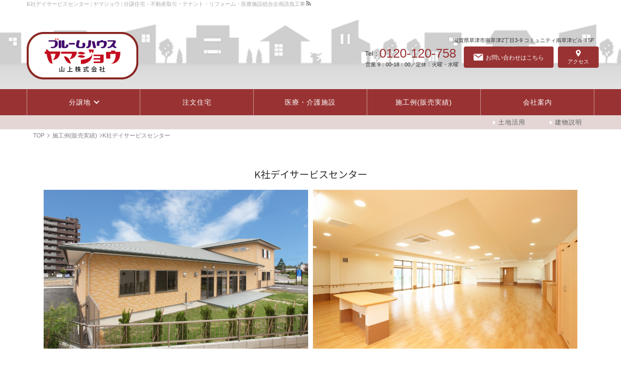

--- FILE ---
content_type: text/html; charset=UTF-8
request_url: https://www.yamajyo.jp/gallerygallery/gallery-dayservice/
body_size: 8740
content:
<!DOCTYPE html><html lang="ja"><head><link rel="canonical" href="https://www.yamajyo.jp/gallerygallery/gallery-dayservice/" /><meta charset="UTF-8" /><meta name="viewport" content="width=device-width, initial-scale=1.0"><meta http-equiv="X-UA-Compatible" content="IE=edge"><title>K社デイサービスセンター | 滋賀県南草津の不動産会社・ヤマジョウ</title><link rel="alternate" hreflang="ja" href="https://www.yamajyo.jp/gallerygallery/gallery-dayservice/"> <!--[if lt IE 11]> <script src="https://www.yamajyo.jp/wp-content/themes/jyutaku/js/html5shiv-printshiv.js"></script> <![endif]--><link rel="canonical" href="https://www.yamajyo.jp/gallerygallery/gallery-dayservice/" /><link rel='dns-prefetch' href='//s0.wp.com' /><link rel='dns-prefetch' href='//ajaxzip3.github.io' /><link rel='dns-prefetch' href='//fonts.googleapis.com' /><link rel='dns-prefetch' href='//s.w.org' /><link href='https://fonts.gstatic.com' crossorigin rel='preconnect' /><link rel="alternate" type="application/rss+xml" title="滋賀県南草津の不動産会社・ヤマジョウ &raquo; フィード" href="https://www.yamajyo.jp/feed/" /><link rel="alternate" type="application/rss+xml" title="滋賀県南草津の不動産会社・ヤマジョウ &raquo; コメントフィード" href="https://www.yamajyo.jp/comments/feed/" /><link rel='stylesheet' id='jquery-magnificpopup-css'  href='//www.yamajyo.jp/wp-content/cache/wpfc-minified/9l6m5xkv/bgdqq.css' type='text/css' media='all' /><link rel='stylesheet' id='fl-builder-layout-8241-css'  href='//www.yamajyo.jp/wp-content/cache/wpfc-minified/7n9jaftg/djcgm.css' type='text/css' media='all' /><link rel='stylesheet' id='contact-form-7-css'  href='https://www.yamajyo.jp/wp-content/cache/autoptimize/autoptimize_single_5ad1cfa3f5175f627385651790ed0bbd.php?ver=5.1.1' type='text/css' media='all' /><link rel='stylesheet' id='contact-form-7-confirm-css'  href='https://www.yamajyo.jp/wp-content/cache/autoptimize/autoptimize_single_c605b424176e2b3541570e9ebd66830b.php?ver=5.1' type='text/css' media='all' /><link rel='stylesheet' id='whats-new-style-css'  href='https://www.yamajyo.jp/wp-content/cache/autoptimize/autoptimize_single_c2bb7d0452102915fcd20bd2fe54f24b.php?ver=2.0.2' type='text/css' media='all' /><link rel='stylesheet' id='jetpack-widget-social-icons-styles-css'  href='https://www.yamajyo.jp/wp-content/cache/autoptimize/autoptimize_single_7471145eaa1dab9417632b73f09f2b03.php?ver=20170506' type='text/css' media='all' /><link rel='stylesheet' id='tablepress-default-css'  href='//www.yamajyo.jp/wp-content/cache/wpfc-minified/1def0jm4/bfqkd.css' type='text/css' media='all' /><link rel='stylesheet' id='animate-css'  href='//www.yamajyo.jp/wp-content/cache/wpfc-minified/eru886bp/bfqkd.css' type='text/css' media='all' /><link rel='stylesheet' id='fl-builder-google-fonts-a40d8188d351f9404495fee00ff5791d-css'  href='//fonts.googleapis.com/css?family=Noto+Sans+JP%3A400&#038;ver=4.9.10' type='text/css' media='all' /><link rel='stylesheet' id='jetpack_css-css'  href='https://www.yamajyo.jp/wp-content/cache/autoptimize/autoptimize_single_faf32829a5944f54db94cf07653cd5ab.php?ver=6.0' type='text/css' media='all' /> <script>if (document.location.protocol != "https:") {document.location = document.URL.replace(/^http:/i, "https:");}</script><script type='text/javascript' src='https://www.yamajyo.jp/wp-includes/js/jquery/jquery.js?ver=1.12.4'></script> <script type='text/javascript' src='https://www.yamajyo.jp/wp-includes/js/jquery/jquery-migrate.min.js?ver=1.4.1'></script> <script type='text/javascript' src='https://www.yamajyo.jp/wp-includes/js/imagesloaded.min.js?ver=4.9.10'></script> <link rel='https://api.w.org/' href='https://www.yamajyo.jp/wp-json/' /><link rel="EditURI" type="application/rsd+xml" title="RSD" href="https://www.yamajyo.jp/xmlrpc.php?rsd" /><link rel="wlwmanifest" type="application/wlwmanifest+xml" href="https://www.yamajyo.jp/wp-includes/wlwmanifest.xml" /><link rel="alternate" type="application/json+oembed" href="https://www.yamajyo.jp/wp-json/oembed/1.0/embed?url=https%3A%2F%2Fwww.yamajyo.jp%2Fgallerygallery%2Fgallery-dayservice%2F" /><link rel="alternate" type="text/xml+oembed" href="https://www.yamajyo.jp/wp-json/oembed/1.0/embed?url=https%3A%2F%2Fwww.yamajyo.jp%2Fgallerygallery%2Fgallery-dayservice%2F&#038;format=xml" /><style>form[class*="fl-builder-pp-"] .fl-lightbox-header h1:before {
content: "PowerPack ";
position: relative;
display: inline-block;
margin-right: 5px;
}</style><link rel='dns-prefetch' href='//v0.wordpress.com'/><style type='text/css'>img#wpstats{display:none}</style><link rel="icon" href="https://www.yamajyo.jp/wp-content/uploads/2017/04/NEW_YAMAJYO.jpg" sizes="32x32" /><link rel="icon" href="https://www.yamajyo.jp/wp-content/uploads/2017/04/NEW_YAMAJYO.jpg" sizes="192x192" /><link rel="apple-touch-icon-precomposed" href="https://www.yamajyo.jp/wp-content/uploads/2017/04/NEW_YAMAJYO.jpg" /><meta name="msapplication-TileImage" content="https://www.yamajyo.jp/wp-content/uploads/2017/04/NEW_YAMAJYO.jpg" /><link rel="stylesheet" media="all" href="https://www.yamajyo.jp/wp-content/cache/autoptimize/autoptimize_single_ac10b20d8f3867e0b242012ff7916c00.php" /></head><body data-rsssl=1 class="page-template-default page page-id-8241 page-child parent-pageid-1374 fl-builder"><div id="sb-site"><div id="page" class="hfeed"><header id="branding" role="banner"><div id="hed"><h1 id="hedh1"><span><a name="pagetop" id="pagetop">K社デイサービスセンター | ヤマジョウ | 分譲住宅・不動産取引・テナント・リフォーム・医療施設総合企画請負工事</a><a href="https://www.yamajyo.jp/feed" id="rsslink" target="_blank"><img src="https://www.yamajyo.jp/wp-content/themes/jyutaku/images/icons/rss-g.svg" border="0" width="13" height="13" alt="RSS" title="RSS" /></a></span></h1><div id="branding_in"><hgroup id="site-title"><h2><a href="https://www.yamajyo.jp/" title="滋賀県南草津の不動産会社・ヤマジョウ" rel="home"> <img src="https://www.yamajyo.jp/wp-content/uploads/2019/12/4ba8e7a1ea0484c92a0b717b19c20fdd.png" alt="滋賀県南草津の不動産会社・ヤマジョウタイトルロゴ" width="290" /></a></h2></hgroup><div id="h-address"><p class="shop-address"><span>滋賀県</span><span>草津市南草津</span><span>2丁目3-9&nbspコミュニティ南草津ビルⅢ5F</span></p><div class="flex"><div class="h-contact"><div class="h-flex"><p class="h-tel">Tel：<a itemprop="tel" href="tel:0120120758">0120-120-758</a><span class="eis">営業 9：00-18：00／定休：火曜・水曜</span></p><p class="h-mail"><a href="https://www.yamajyo.jp/contact-us/">お問い合わせはこちら</a></p></div></div><p class="h-acsess"><a href="https://www.yamajyo.jp/about-us-3/">アクセス</a></p></div></div></div><nav id="gnavi" role="navigation" class="gnavi"><div class="menu-global-container"><ul id="menu-global" class="menu"><li id="menu-item-6853" class="menu-item menu-item-type-custom menu-item-object-custom menu-item-has-children menu-item-6853"><a><em>分譲地</em></a><ul class="sub-menu"><li id="menu-item-9935" class="menu-item menu-item-type-post_type menu-item-object-page menu-item-9935"><a href="https://www.yamajyo.jp/nojihigashi/"><em>野路東5丁目</em></a></li><li id="menu-item-7952" class="menu-item menu-item-type-post_type menu-item-object-page menu-item-7952"><a href="https://www.yamajyo.jp/ishiyamadera/"><em>【完売】ブルームハウス石山寺</em></a></li><li id="menu-item-8773" class="menu-item menu-item-type-post_type menu-item-object-page menu-item-8773"><a href="https://www.yamajyo.jp/kamimagari/"><em>【完売】ブルームハウス上鈎</em></a></li><li id="menu-item-7411" class="menu-item menu-item-type-post_type menu-item-object-page menu-item-7411"><a href="https://www.yamajyo.jp/noji/"><em>【完売】ブルームハウス南草津野路</em></a></li></ul></li><li id="menu-item-6131" class="menu-item menu-item-type-post_type menu-item-object-page menu-item-6131"><a href="https://www.yamajyo.jp/chuumon/"><em>注文住宅</em></a></li><li id="menu-item-7945" class="menu-item menu-item-type-post_type menu-item-object-page menu-item-7945"><a href="https://www.yamajyo.jp/iryou/"><em>医療・介護施設</em></a></li><li id="menu-item-2349" class="menu-item menu-item-type-post_type menu-item-object-page current-page-ancestor menu-item-2349"><a href="https://www.yamajyo.jp/gallerygallery/"><em>施工例(販売実績)</em></a></li><li id="menu-item-8222" class="menu-item menu-item-type-post_type menu-item-object-page menu-item-8222"><a href="https://www.yamajyo.jp/about-us-3/"><em>会社案内</em></a></li></ul></div><div class="menu-headersubmenu-container"><ul id="menu-headersubmenu" class="menu"><li id="menu-item-8373" class="menu-item menu-item-type-post_type menu-item-object-page menu-item-8373"><a href="https://www.yamajyo.jp/tochikatsuyou/"><em>土地活用</em></a></li><li id="menu-item-8223" class="menu-item menu-item-type-post_type menu-item-object-page menu-item-8223"><a href="https://www.yamajyo.jp/style-style/"><em>建物説明</em></a></li></ul></div></nav></div></header><main id="main" role="main"><div id="bread"><ul class="bread_crumb"><li class="top" itemscope itemtype="http://data-vocabulary.org/Breadcrumb"><a href="https://www.yamajyo.jp" itemprop="url"><span itemprop="title">TOP</span></a></li><li itemscope itemtype="http://data-vocabulary.org/Breadcrumb"><a href="https://www.yamajyo.jp/gallerygallery/" itemprop="url"><span itemprop="title">施工例(販売実績)</span></a></li><li class="current"><span itemprop="title">K社デイサービスセンター</span></li></ul></div><div id="content" role="main" class="pp1374 nonhome tnone"><article id="p-8241" class="pages"><div class="entry-content"><div class="fl-builder-content fl-builder-content-8241 fl-builder-content-primary fl-builder-global-templates-locked" data-post-id="8241"><div class="fl-row fl-row-full-width fl-row-bg-none fl-node-6280656a64e3b" data-node="6280656a64e3b"><div class="fl-row-content-wrap"><div class="fl-row-content fl-row-fixed-width fl-node-content"><div class="fl-col-group fl-node-6280656a64e41" data-node="6280656a64e41"><div class="fl-col fl-node-6280656a64e42" data-node="6280656a64e42"><div class="fl-col-content fl-node-content"><div class="fl-module fl-module-heading fl-node-6280656a64e43" data-node="6280656a64e43"><div class="fl-module-content fl-node-content"><h4 class="fl-heading"> <span class="fl-heading-text">K社デイサービスセンター</span></h4></div></div></div></div></div><div class="fl-col-group fl-node-6280656a64e3e" data-node="6280656a64e3e"><div class="fl-col fl-node-6280656a64e3f" data-node="6280656a64e3f"><div class="fl-col-content fl-node-content"><div class="fl-module fl-module-gallery fl-node-6280656a64e40" data-node="6280656a64e40"><div class="fl-module-content fl-node-content"><div class="fl-mosaicflow"><div class="fl-mosaicflow-content"><div class="fl-mosaicflow-item"><div class="fl-photo fl-photo-align-center" itemscope itemtype="https://schema.org/ImageObject"><div class="fl-photo-content fl-photo-img-jpg"> <a href="https://www.yamajyo.jp/wp-content/uploads/2019/12/kimura_006-1024x683.jpg" target="_self" itemprop="url"> <img data-attachment-id="7931" data-permalink="https://www.yamajyo.jp/iryou/kimura_006/" data-orig-file="https://www.yamajyo.jp/wp-content/uploads/2019/12/kimura_006.jpg" data-orig-size="5616,3744" data-comments-opened="0" data-image-meta="{&quot;aperture&quot;:&quot;22&quot;,&quot;credit&quot;:&quot;&quot;,&quot;camera&quot;:&quot;Canon EOS 5D Mark II&quot;,&quot;caption&quot;:&quot;&quot;,&quot;created_timestamp&quot;:&quot;1314267595&quot;,&quot;copyright&quot;:&quot;&quot;,&quot;focal_length&quot;:&quot;16&quot;,&quot;iso&quot;:&quot;160&quot;,&quot;shutter_speed&quot;:&quot;0.033333333333333&quot;,&quot;title&quot;:&quot;&quot;,&quot;orientation&quot;:&quot;1&quot;}" data-image-title="kimura_006" data-image-description="" data-medium-file="https://www.yamajyo.jp/wp-content/uploads/2019/12/kimura_006-300x200.jpg" data-large-file="https://www.yamajyo.jp/wp-content/uploads/2019/12/kimura_006-1024x683.jpg" class="fl-photo-img wp-image-7931" src="[data-uri]" data-src="https://www.yamajyo.jp/wp-content/uploads/2019/12/kimura_006-1024x683.jpg" alt="kimura_006" itemprop="image" title="kimura_006" srcset="https://www.yamajyo.jp/wp-content/uploads/2019/12/kimura_006-1024x683.jpg 1024w, https://www.yamajyo.jp/wp-content/uploads/2019/12/kimura_006-300x200.jpg 300w, https://www.yamajyo.jp/wp-content/uploads/2019/12/kimura_006-768x512.jpg 768w, https://www.yamajyo.jp/wp-content/uploads/2019/12/kimura_006-263x175.jpg 263w, https://www.yamajyo.jp/wp-content/uploads/2019/12/kimura_006-272x182.jpg 272w, https://www.yamajyo.jp/wp-content/uploads/2019/12/kimura_006-256x171.jpg 256w, https://www.yamajyo.jp/wp-content/uploads/2019/12/kimura_006-512x341.jpg 512w" sizes="(max-width: 1024px) 100vw, 1024px" /><noscript><img data-attachment-id="7931" data-permalink="https://www.yamajyo.jp/iryou/kimura_006/" data-orig-file="https://www.yamajyo.jp/wp-content/uploads/2019/12/kimura_006.jpg" data-orig-size="5616,3744" data-comments-opened="0" data-image-meta="{&quot;aperture&quot;:&quot;22&quot;,&quot;credit&quot;:&quot;&quot;,&quot;camera&quot;:&quot;Canon EOS 5D Mark II&quot;,&quot;caption&quot;:&quot;&quot;,&quot;created_timestamp&quot;:&quot;1314267595&quot;,&quot;copyright&quot;:&quot;&quot;,&quot;focal_length&quot;:&quot;16&quot;,&quot;iso&quot;:&quot;160&quot;,&quot;shutter_speed&quot;:&quot;0.033333333333333&quot;,&quot;title&quot;:&quot;&quot;,&quot;orientation&quot;:&quot;1&quot;}" data-image-title="kimura_006" data-image-description="" data-medium-file="https://www.yamajyo.jp/wp-content/uploads/2019/12/kimura_006-300x200.jpg" data-large-file="https://www.yamajyo.jp/wp-content/uploads/2019/12/kimura_006-1024x683.jpg" class="fl-photo-img wp-image-7931" src="https://www.yamajyo.jp/wp-content/uploads/2019/12/kimura_006-1024x683.jpg" alt="kimura_006" itemprop="image" title="kimura_006" srcset="https://www.yamajyo.jp/wp-content/uploads/2019/12/kimura_006-1024x683.jpg 1024w, https://www.yamajyo.jp/wp-content/uploads/2019/12/kimura_006-300x200.jpg 300w, https://www.yamajyo.jp/wp-content/uploads/2019/12/kimura_006-768x512.jpg 768w, https://www.yamajyo.jp/wp-content/uploads/2019/12/kimura_006-263x175.jpg 263w, https://www.yamajyo.jp/wp-content/uploads/2019/12/kimura_006-272x182.jpg 272w, https://www.yamajyo.jp/wp-content/uploads/2019/12/kimura_006-256x171.jpg 256w, https://www.yamajyo.jp/wp-content/uploads/2019/12/kimura_006-512x341.jpg 512w" sizes="(max-width: 1024px) 100vw, 1024px" /></noscript> </a></div></div></div><div class="fl-mosaicflow-item"><div class="fl-photo fl-photo-align-center" itemscope itemtype="https://schema.org/ImageObject"><div class="fl-photo-content fl-photo-img-jpg"> <a href="https://www.yamajyo.jp/wp-content/uploads/2019/12/kimura_039-1024x683.jpg" target="_self" itemprop="url"> <img data-attachment-id="7933" data-permalink="https://www.yamajyo.jp/iryou/kimura_039/" data-orig-file="https://www.yamajyo.jp/wp-content/uploads/2019/12/kimura_039.jpg" data-orig-size="5616,3744" data-comments-opened="0" data-image-meta="{&quot;aperture&quot;:&quot;22&quot;,&quot;credit&quot;:&quot;&quot;,&quot;camera&quot;:&quot;Canon EOS 5D Mark II&quot;,&quot;caption&quot;:&quot;&quot;,&quot;created_timestamp&quot;:&quot;1314279238&quot;,&quot;copyright&quot;:&quot;&quot;,&quot;focal_length&quot;:&quot;16&quot;,&quot;iso&quot;:&quot;160&quot;,&quot;shutter_speed&quot;:&quot;1&quot;,&quot;title&quot;:&quot;&quot;,&quot;orientation&quot;:&quot;1&quot;}" data-image-title="kimura_039" data-image-description="" data-medium-file="https://www.yamajyo.jp/wp-content/uploads/2019/12/kimura_039-300x200.jpg" data-large-file="https://www.yamajyo.jp/wp-content/uploads/2019/12/kimura_039-1024x683.jpg" class="fl-photo-img wp-image-7933" src="[data-uri]" data-src="https://www.yamajyo.jp/wp-content/uploads/2019/12/kimura_039-1024x683.jpg" alt="kimura_039" itemprop="image" title="kimura_039" srcset="https://www.yamajyo.jp/wp-content/uploads/2019/12/kimura_039-1024x683.jpg 1024w, https://www.yamajyo.jp/wp-content/uploads/2019/12/kimura_039-300x200.jpg 300w, https://www.yamajyo.jp/wp-content/uploads/2019/12/kimura_039-768x512.jpg 768w, https://www.yamajyo.jp/wp-content/uploads/2019/12/kimura_039-263x175.jpg 263w, https://www.yamajyo.jp/wp-content/uploads/2019/12/kimura_039-272x182.jpg 272w, https://www.yamajyo.jp/wp-content/uploads/2019/12/kimura_039-256x171.jpg 256w, https://www.yamajyo.jp/wp-content/uploads/2019/12/kimura_039-512x341.jpg 512w" sizes="(max-width: 1024px) 100vw, 1024px" /><noscript><img data-attachment-id="7933" data-permalink="https://www.yamajyo.jp/iryou/kimura_039/" data-orig-file="https://www.yamajyo.jp/wp-content/uploads/2019/12/kimura_039.jpg" data-orig-size="5616,3744" data-comments-opened="0" data-image-meta="{&quot;aperture&quot;:&quot;22&quot;,&quot;credit&quot;:&quot;&quot;,&quot;camera&quot;:&quot;Canon EOS 5D Mark II&quot;,&quot;caption&quot;:&quot;&quot;,&quot;created_timestamp&quot;:&quot;1314279238&quot;,&quot;copyright&quot;:&quot;&quot;,&quot;focal_length&quot;:&quot;16&quot;,&quot;iso&quot;:&quot;160&quot;,&quot;shutter_speed&quot;:&quot;1&quot;,&quot;title&quot;:&quot;&quot;,&quot;orientation&quot;:&quot;1&quot;}" data-image-title="kimura_039" data-image-description="" data-medium-file="https://www.yamajyo.jp/wp-content/uploads/2019/12/kimura_039-300x200.jpg" data-large-file="https://www.yamajyo.jp/wp-content/uploads/2019/12/kimura_039-1024x683.jpg" class="fl-photo-img wp-image-7933" src="https://www.yamajyo.jp/wp-content/uploads/2019/12/kimura_039-1024x683.jpg" alt="kimura_039" itemprop="image" title="kimura_039" srcset="https://www.yamajyo.jp/wp-content/uploads/2019/12/kimura_039-1024x683.jpg 1024w, https://www.yamajyo.jp/wp-content/uploads/2019/12/kimura_039-300x200.jpg 300w, https://www.yamajyo.jp/wp-content/uploads/2019/12/kimura_039-768x512.jpg 768w, https://www.yamajyo.jp/wp-content/uploads/2019/12/kimura_039-263x175.jpg 263w, https://www.yamajyo.jp/wp-content/uploads/2019/12/kimura_039-272x182.jpg 272w, https://www.yamajyo.jp/wp-content/uploads/2019/12/kimura_039-256x171.jpg 256w, https://www.yamajyo.jp/wp-content/uploads/2019/12/kimura_039-512x341.jpg 512w" sizes="(max-width: 1024px) 100vw, 1024px" /></noscript> </a></div></div></div><div class="fl-mosaicflow-item"><div class="fl-photo fl-photo-align-center" itemscope itemtype="https://schema.org/ImageObject"><div class="fl-photo-content fl-photo-img-jpg"> <a href="https://www.yamajyo.jp/wp-content/uploads/2019/12/kimura_030-1024x683.jpg" target="_self" itemprop="url"> <img data-attachment-id="7934" data-permalink="https://www.yamajyo.jp/iryou/kimura_030/" data-orig-file="https://www.yamajyo.jp/wp-content/uploads/2019/12/kimura_030.jpg" data-orig-size="5616,3744" data-comments-opened="0" data-image-meta="{&quot;aperture&quot;:&quot;22&quot;,&quot;credit&quot;:&quot;&quot;,&quot;camera&quot;:&quot;Canon EOS 5D Mark II&quot;,&quot;caption&quot;:&quot;&quot;,&quot;created_timestamp&quot;:&quot;1314275886&quot;,&quot;copyright&quot;:&quot;&quot;,&quot;focal_length&quot;:&quot;16&quot;,&quot;iso&quot;:&quot;160&quot;,&quot;shutter_speed&quot;:&quot;1.6&quot;,&quot;title&quot;:&quot;&quot;,&quot;orientation&quot;:&quot;1&quot;}" data-image-title="kimura_030" data-image-description="" data-medium-file="https://www.yamajyo.jp/wp-content/uploads/2019/12/kimura_030-300x200.jpg" data-large-file="https://www.yamajyo.jp/wp-content/uploads/2019/12/kimura_030-1024x683.jpg" class="fl-photo-img wp-image-7934" src="[data-uri]" data-src="https://www.yamajyo.jp/wp-content/uploads/2019/12/kimura_030-1024x683.jpg" alt="kimura_030" itemprop="image" title="kimura_030" srcset="https://www.yamajyo.jp/wp-content/uploads/2019/12/kimura_030-1024x683.jpg 1024w, https://www.yamajyo.jp/wp-content/uploads/2019/12/kimura_030-300x200.jpg 300w, https://www.yamajyo.jp/wp-content/uploads/2019/12/kimura_030-768x512.jpg 768w, https://www.yamajyo.jp/wp-content/uploads/2019/12/kimura_030-263x175.jpg 263w, https://www.yamajyo.jp/wp-content/uploads/2019/12/kimura_030-272x182.jpg 272w, https://www.yamajyo.jp/wp-content/uploads/2019/12/kimura_030-256x171.jpg 256w, https://www.yamajyo.jp/wp-content/uploads/2019/12/kimura_030-512x341.jpg 512w" sizes="(max-width: 1024px) 100vw, 1024px" /><noscript><img data-attachment-id="7934" data-permalink="https://www.yamajyo.jp/iryou/kimura_030/" data-orig-file="https://www.yamajyo.jp/wp-content/uploads/2019/12/kimura_030.jpg" data-orig-size="5616,3744" data-comments-opened="0" data-image-meta="{&quot;aperture&quot;:&quot;22&quot;,&quot;credit&quot;:&quot;&quot;,&quot;camera&quot;:&quot;Canon EOS 5D Mark II&quot;,&quot;caption&quot;:&quot;&quot;,&quot;created_timestamp&quot;:&quot;1314275886&quot;,&quot;copyright&quot;:&quot;&quot;,&quot;focal_length&quot;:&quot;16&quot;,&quot;iso&quot;:&quot;160&quot;,&quot;shutter_speed&quot;:&quot;1.6&quot;,&quot;title&quot;:&quot;&quot;,&quot;orientation&quot;:&quot;1&quot;}" data-image-title="kimura_030" data-image-description="" data-medium-file="https://www.yamajyo.jp/wp-content/uploads/2019/12/kimura_030-300x200.jpg" data-large-file="https://www.yamajyo.jp/wp-content/uploads/2019/12/kimura_030-1024x683.jpg" class="fl-photo-img wp-image-7934" src="https://www.yamajyo.jp/wp-content/uploads/2019/12/kimura_030-1024x683.jpg" alt="kimura_030" itemprop="image" title="kimura_030" srcset="https://www.yamajyo.jp/wp-content/uploads/2019/12/kimura_030-1024x683.jpg 1024w, https://www.yamajyo.jp/wp-content/uploads/2019/12/kimura_030-300x200.jpg 300w, https://www.yamajyo.jp/wp-content/uploads/2019/12/kimura_030-768x512.jpg 768w, https://www.yamajyo.jp/wp-content/uploads/2019/12/kimura_030-263x175.jpg 263w, https://www.yamajyo.jp/wp-content/uploads/2019/12/kimura_030-272x182.jpg 272w, https://www.yamajyo.jp/wp-content/uploads/2019/12/kimura_030-256x171.jpg 256w, https://www.yamajyo.jp/wp-content/uploads/2019/12/kimura_030-512x341.jpg 512w" sizes="(max-width: 1024px) 100vw, 1024px" /></noscript> </a></div></div></div><div class="fl-mosaicflow-item"><div class="fl-photo fl-photo-align-center" itemscope itemtype="https://schema.org/ImageObject"><div class="fl-photo-content fl-photo-img-jpg"> <a href="https://www.yamajyo.jp/wp-content/uploads/2019/12/kimura_024-1024x683.jpg" target="_self" itemprop="url"> <img data-attachment-id="7935" data-permalink="https://www.yamajyo.jp/iryou/kimura_024/" data-orig-file="https://www.yamajyo.jp/wp-content/uploads/2019/12/kimura_024.jpg" data-orig-size="5616,3744" data-comments-opened="0" data-image-meta="{&quot;aperture&quot;:&quot;22&quot;,&quot;credit&quot;:&quot;&quot;,&quot;camera&quot;:&quot;Canon EOS 5D Mark II&quot;,&quot;caption&quot;:&quot;&quot;,&quot;created_timestamp&quot;:&quot;1314273445&quot;,&quot;copyright&quot;:&quot;&quot;,&quot;focal_length&quot;:&quot;16&quot;,&quot;iso&quot;:&quot;100&quot;,&quot;shutter_speed&quot;:&quot;1&quot;,&quot;title&quot;:&quot;&quot;,&quot;orientation&quot;:&quot;1&quot;}" data-image-title="kimura_024" data-image-description="" data-medium-file="https://www.yamajyo.jp/wp-content/uploads/2019/12/kimura_024-300x200.jpg" data-large-file="https://www.yamajyo.jp/wp-content/uploads/2019/12/kimura_024-1024x683.jpg" class="fl-photo-img wp-image-7935" src="[data-uri]" data-src="https://www.yamajyo.jp/wp-content/uploads/2019/12/kimura_024-1024x683.jpg" alt="kimura_024" itemprop="image" title="kimura_024" srcset="https://www.yamajyo.jp/wp-content/uploads/2019/12/kimura_024-1024x683.jpg 1024w, https://www.yamajyo.jp/wp-content/uploads/2019/12/kimura_024-300x200.jpg 300w, https://www.yamajyo.jp/wp-content/uploads/2019/12/kimura_024-768x512.jpg 768w, https://www.yamajyo.jp/wp-content/uploads/2019/12/kimura_024-263x175.jpg 263w, https://www.yamajyo.jp/wp-content/uploads/2019/12/kimura_024-272x182.jpg 272w, https://www.yamajyo.jp/wp-content/uploads/2019/12/kimura_024-256x171.jpg 256w, https://www.yamajyo.jp/wp-content/uploads/2019/12/kimura_024-512x341.jpg 512w" sizes="(max-width: 1024px) 100vw, 1024px" /><noscript><img data-attachment-id="7935" data-permalink="https://www.yamajyo.jp/iryou/kimura_024/" data-orig-file="https://www.yamajyo.jp/wp-content/uploads/2019/12/kimura_024.jpg" data-orig-size="5616,3744" data-comments-opened="0" data-image-meta="{&quot;aperture&quot;:&quot;22&quot;,&quot;credit&quot;:&quot;&quot;,&quot;camera&quot;:&quot;Canon EOS 5D Mark II&quot;,&quot;caption&quot;:&quot;&quot;,&quot;created_timestamp&quot;:&quot;1314273445&quot;,&quot;copyright&quot;:&quot;&quot;,&quot;focal_length&quot;:&quot;16&quot;,&quot;iso&quot;:&quot;100&quot;,&quot;shutter_speed&quot;:&quot;1&quot;,&quot;title&quot;:&quot;&quot;,&quot;orientation&quot;:&quot;1&quot;}" data-image-title="kimura_024" data-image-description="" data-medium-file="https://www.yamajyo.jp/wp-content/uploads/2019/12/kimura_024-300x200.jpg" data-large-file="https://www.yamajyo.jp/wp-content/uploads/2019/12/kimura_024-1024x683.jpg" class="fl-photo-img wp-image-7935" src="https://www.yamajyo.jp/wp-content/uploads/2019/12/kimura_024-1024x683.jpg" alt="kimura_024" itemprop="image" title="kimura_024" srcset="https://www.yamajyo.jp/wp-content/uploads/2019/12/kimura_024-1024x683.jpg 1024w, https://www.yamajyo.jp/wp-content/uploads/2019/12/kimura_024-300x200.jpg 300w, https://www.yamajyo.jp/wp-content/uploads/2019/12/kimura_024-768x512.jpg 768w, https://www.yamajyo.jp/wp-content/uploads/2019/12/kimura_024-263x175.jpg 263w, https://www.yamajyo.jp/wp-content/uploads/2019/12/kimura_024-272x182.jpg 272w, https://www.yamajyo.jp/wp-content/uploads/2019/12/kimura_024-256x171.jpg 256w, https://www.yamajyo.jp/wp-content/uploads/2019/12/kimura_024-512x341.jpg 512w" sizes="(max-width: 1024px) 100vw, 1024px" /></noscript> </a></div></div></div><div class="fl-mosaicflow-item"><div class="fl-photo fl-photo-align-center" itemscope itemtype="https://schema.org/ImageObject"><div class="fl-photo-content fl-photo-img-jpg"> <a href="https://www.yamajyo.jp/wp-content/uploads/2019/12/kimura_011-1024x683.jpg" target="_self" itemprop="url"> <img data-attachment-id="7936" data-permalink="https://www.yamajyo.jp/iryou/kimura_011/" data-orig-file="https://www.yamajyo.jp/wp-content/uploads/2019/12/kimura_011.jpg" data-orig-size="5616,3744" data-comments-opened="0" data-image-meta="{&quot;aperture&quot;:&quot;22&quot;,&quot;credit&quot;:&quot;&quot;,&quot;camera&quot;:&quot;Canon EOS 5D Mark II&quot;,&quot;caption&quot;:&quot;&quot;,&quot;created_timestamp&quot;:&quot;1314269005&quot;,&quot;copyright&quot;:&quot;&quot;,&quot;focal_length&quot;:&quot;16&quot;,&quot;iso&quot;:&quot;160&quot;,&quot;shutter_speed&quot;:&quot;0.25&quot;,&quot;title&quot;:&quot;&quot;,&quot;orientation&quot;:&quot;1&quot;}" data-image-title="kimura_011" data-image-description="" data-medium-file="https://www.yamajyo.jp/wp-content/uploads/2019/12/kimura_011-300x200.jpg" data-large-file="https://www.yamajyo.jp/wp-content/uploads/2019/12/kimura_011-1024x683.jpg" class="fl-photo-img wp-image-7936" src="[data-uri]" data-src="https://www.yamajyo.jp/wp-content/uploads/2019/12/kimura_011-1024x683.jpg" alt="kimura_011" itemprop="image" title="kimura_011" srcset="https://www.yamajyo.jp/wp-content/uploads/2019/12/kimura_011-1024x683.jpg 1024w, https://www.yamajyo.jp/wp-content/uploads/2019/12/kimura_011-300x200.jpg 300w, https://www.yamajyo.jp/wp-content/uploads/2019/12/kimura_011-768x512.jpg 768w, https://www.yamajyo.jp/wp-content/uploads/2019/12/kimura_011-263x175.jpg 263w, https://www.yamajyo.jp/wp-content/uploads/2019/12/kimura_011-272x182.jpg 272w, https://www.yamajyo.jp/wp-content/uploads/2019/12/kimura_011-256x171.jpg 256w, https://www.yamajyo.jp/wp-content/uploads/2019/12/kimura_011-512x341.jpg 512w" sizes="(max-width: 1024px) 100vw, 1024px" /><noscript><img data-attachment-id="7936" data-permalink="https://www.yamajyo.jp/iryou/kimura_011/" data-orig-file="https://www.yamajyo.jp/wp-content/uploads/2019/12/kimura_011.jpg" data-orig-size="5616,3744" data-comments-opened="0" data-image-meta="{&quot;aperture&quot;:&quot;22&quot;,&quot;credit&quot;:&quot;&quot;,&quot;camera&quot;:&quot;Canon EOS 5D Mark II&quot;,&quot;caption&quot;:&quot;&quot;,&quot;created_timestamp&quot;:&quot;1314269005&quot;,&quot;copyright&quot;:&quot;&quot;,&quot;focal_length&quot;:&quot;16&quot;,&quot;iso&quot;:&quot;160&quot;,&quot;shutter_speed&quot;:&quot;0.25&quot;,&quot;title&quot;:&quot;&quot;,&quot;orientation&quot;:&quot;1&quot;}" data-image-title="kimura_011" data-image-description="" data-medium-file="https://www.yamajyo.jp/wp-content/uploads/2019/12/kimura_011-300x200.jpg" data-large-file="https://www.yamajyo.jp/wp-content/uploads/2019/12/kimura_011-1024x683.jpg" class="fl-photo-img wp-image-7936" src="https://www.yamajyo.jp/wp-content/uploads/2019/12/kimura_011-1024x683.jpg" alt="kimura_011" itemprop="image" title="kimura_011" srcset="https://www.yamajyo.jp/wp-content/uploads/2019/12/kimura_011-1024x683.jpg 1024w, https://www.yamajyo.jp/wp-content/uploads/2019/12/kimura_011-300x200.jpg 300w, https://www.yamajyo.jp/wp-content/uploads/2019/12/kimura_011-768x512.jpg 768w, https://www.yamajyo.jp/wp-content/uploads/2019/12/kimura_011-263x175.jpg 263w, https://www.yamajyo.jp/wp-content/uploads/2019/12/kimura_011-272x182.jpg 272w, https://www.yamajyo.jp/wp-content/uploads/2019/12/kimura_011-256x171.jpg 256w, https://www.yamajyo.jp/wp-content/uploads/2019/12/kimura_011-512x341.jpg 512w" sizes="(max-width: 1024px) 100vw, 1024px" /></noscript> </a></div></div></div><div class="fl-mosaicflow-item"><div class="fl-photo fl-photo-align-center" itemscope itemtype="https://schema.org/ImageObject"><div class="fl-photo-content fl-photo-img-jpg"> <a href="https://www.yamajyo.jp/wp-content/uploads/2019/12/kimura_036-1024x683.jpg" target="_self" itemprop="url"> <img data-attachment-id="7937" data-permalink="https://www.yamajyo.jp/iryou/kimura_036/" data-orig-file="https://www.yamajyo.jp/wp-content/uploads/2019/12/kimura_036.jpg" data-orig-size="5616,3744" data-comments-opened="0" data-image-meta="{&quot;aperture&quot;:&quot;22&quot;,&quot;credit&quot;:&quot;&quot;,&quot;camera&quot;:&quot;Canon EOS 5D Mark II&quot;,&quot;caption&quot;:&quot;&quot;,&quot;created_timestamp&quot;:&quot;1314278374&quot;,&quot;copyright&quot;:&quot;&quot;,&quot;focal_length&quot;:&quot;16&quot;,&quot;iso&quot;:&quot;160&quot;,&quot;shutter_speed&quot;:&quot;0.4&quot;,&quot;title&quot;:&quot;&quot;,&quot;orientation&quot;:&quot;1&quot;}" data-image-title="kimura_036" data-image-description="" data-medium-file="https://www.yamajyo.jp/wp-content/uploads/2019/12/kimura_036-300x200.jpg" data-large-file="https://www.yamajyo.jp/wp-content/uploads/2019/12/kimura_036-1024x683.jpg" class="fl-photo-img wp-image-7937" src="[data-uri]" data-src="https://www.yamajyo.jp/wp-content/uploads/2019/12/kimura_036-1024x683.jpg" alt="kimura_036" itemprop="image" title="kimura_036" srcset="https://www.yamajyo.jp/wp-content/uploads/2019/12/kimura_036-1024x683.jpg 1024w, https://www.yamajyo.jp/wp-content/uploads/2019/12/kimura_036-300x200.jpg 300w, https://www.yamajyo.jp/wp-content/uploads/2019/12/kimura_036-768x512.jpg 768w, https://www.yamajyo.jp/wp-content/uploads/2019/12/kimura_036-263x175.jpg 263w, https://www.yamajyo.jp/wp-content/uploads/2019/12/kimura_036-272x182.jpg 272w, https://www.yamajyo.jp/wp-content/uploads/2019/12/kimura_036-256x171.jpg 256w, https://www.yamajyo.jp/wp-content/uploads/2019/12/kimura_036-512x341.jpg 512w" sizes="(max-width: 1024px) 100vw, 1024px" /><noscript><img data-attachment-id="7937" data-permalink="https://www.yamajyo.jp/iryou/kimura_036/" data-orig-file="https://www.yamajyo.jp/wp-content/uploads/2019/12/kimura_036.jpg" data-orig-size="5616,3744" data-comments-opened="0" data-image-meta="{&quot;aperture&quot;:&quot;22&quot;,&quot;credit&quot;:&quot;&quot;,&quot;camera&quot;:&quot;Canon EOS 5D Mark II&quot;,&quot;caption&quot;:&quot;&quot;,&quot;created_timestamp&quot;:&quot;1314278374&quot;,&quot;copyright&quot;:&quot;&quot;,&quot;focal_length&quot;:&quot;16&quot;,&quot;iso&quot;:&quot;160&quot;,&quot;shutter_speed&quot;:&quot;0.4&quot;,&quot;title&quot;:&quot;&quot;,&quot;orientation&quot;:&quot;1&quot;}" data-image-title="kimura_036" data-image-description="" data-medium-file="https://www.yamajyo.jp/wp-content/uploads/2019/12/kimura_036-300x200.jpg" data-large-file="https://www.yamajyo.jp/wp-content/uploads/2019/12/kimura_036-1024x683.jpg" class="fl-photo-img wp-image-7937" src="https://www.yamajyo.jp/wp-content/uploads/2019/12/kimura_036-1024x683.jpg" alt="kimura_036" itemprop="image" title="kimura_036" srcset="https://www.yamajyo.jp/wp-content/uploads/2019/12/kimura_036-1024x683.jpg 1024w, https://www.yamajyo.jp/wp-content/uploads/2019/12/kimura_036-300x200.jpg 300w, https://www.yamajyo.jp/wp-content/uploads/2019/12/kimura_036-768x512.jpg 768w, https://www.yamajyo.jp/wp-content/uploads/2019/12/kimura_036-263x175.jpg 263w, https://www.yamajyo.jp/wp-content/uploads/2019/12/kimura_036-272x182.jpg 272w, https://www.yamajyo.jp/wp-content/uploads/2019/12/kimura_036-256x171.jpg 256w, https://www.yamajyo.jp/wp-content/uploads/2019/12/kimura_036-512x341.jpg 512w" sizes="(max-width: 1024px) 100vw, 1024px" /></noscript> </a></div></div></div><div class="fl-mosaicflow-item"><div class="fl-photo fl-photo-align-center" itemscope itemtype="https://schema.org/ImageObject"><div class="fl-photo-content fl-photo-img-jpg"> <a href="https://www.yamajyo.jp/wp-content/uploads/2019/12/kimura_043-1024x683.jpg" target="_self" itemprop="url"> <img data-attachment-id="7938" data-permalink="https://www.yamajyo.jp/iryou/kimura_043/" data-orig-file="https://www.yamajyo.jp/wp-content/uploads/2019/12/kimura_043.jpg" data-orig-size="5616,3744" data-comments-opened="0" data-image-meta="{&quot;aperture&quot;:&quot;22&quot;,&quot;credit&quot;:&quot;&quot;,&quot;camera&quot;:&quot;Canon EOS 5D Mark II&quot;,&quot;caption&quot;:&quot;&quot;,&quot;created_timestamp&quot;:&quot;1314280766&quot;,&quot;copyright&quot;:&quot;&quot;,&quot;focal_length&quot;:&quot;16&quot;,&quot;iso&quot;:&quot;160&quot;,&quot;shutter_speed&quot;:&quot;0.6&quot;,&quot;title&quot;:&quot;&quot;,&quot;orientation&quot;:&quot;1&quot;}" data-image-title="kimura_043" data-image-description="" data-medium-file="https://www.yamajyo.jp/wp-content/uploads/2019/12/kimura_043-300x200.jpg" data-large-file="https://www.yamajyo.jp/wp-content/uploads/2019/12/kimura_043-1024x683.jpg" class="fl-photo-img wp-image-7938" src="[data-uri]" data-src="https://www.yamajyo.jp/wp-content/uploads/2019/12/kimura_043-1024x683.jpg" alt="kimura_043" itemprop="image" title="kimura_043" srcset="https://www.yamajyo.jp/wp-content/uploads/2019/12/kimura_043-1024x683.jpg 1024w, https://www.yamajyo.jp/wp-content/uploads/2019/12/kimura_043-300x200.jpg 300w, https://www.yamajyo.jp/wp-content/uploads/2019/12/kimura_043-768x512.jpg 768w, https://www.yamajyo.jp/wp-content/uploads/2019/12/kimura_043-263x175.jpg 263w, https://www.yamajyo.jp/wp-content/uploads/2019/12/kimura_043-272x182.jpg 272w, https://www.yamajyo.jp/wp-content/uploads/2019/12/kimura_043-256x171.jpg 256w, https://www.yamajyo.jp/wp-content/uploads/2019/12/kimura_043-512x341.jpg 512w" sizes="(max-width: 1024px) 100vw, 1024px" /><noscript><img data-attachment-id="7938" data-permalink="https://www.yamajyo.jp/iryou/kimura_043/" data-orig-file="https://www.yamajyo.jp/wp-content/uploads/2019/12/kimura_043.jpg" data-orig-size="5616,3744" data-comments-opened="0" data-image-meta="{&quot;aperture&quot;:&quot;22&quot;,&quot;credit&quot;:&quot;&quot;,&quot;camera&quot;:&quot;Canon EOS 5D Mark II&quot;,&quot;caption&quot;:&quot;&quot;,&quot;created_timestamp&quot;:&quot;1314280766&quot;,&quot;copyright&quot;:&quot;&quot;,&quot;focal_length&quot;:&quot;16&quot;,&quot;iso&quot;:&quot;160&quot;,&quot;shutter_speed&quot;:&quot;0.6&quot;,&quot;title&quot;:&quot;&quot;,&quot;orientation&quot;:&quot;1&quot;}" data-image-title="kimura_043" data-image-description="" data-medium-file="https://www.yamajyo.jp/wp-content/uploads/2019/12/kimura_043-300x200.jpg" data-large-file="https://www.yamajyo.jp/wp-content/uploads/2019/12/kimura_043-1024x683.jpg" class="fl-photo-img wp-image-7938" src="https://www.yamajyo.jp/wp-content/uploads/2019/12/kimura_043-1024x683.jpg" alt="kimura_043" itemprop="image" title="kimura_043" srcset="https://www.yamajyo.jp/wp-content/uploads/2019/12/kimura_043-1024x683.jpg 1024w, https://www.yamajyo.jp/wp-content/uploads/2019/12/kimura_043-300x200.jpg 300w, https://www.yamajyo.jp/wp-content/uploads/2019/12/kimura_043-768x512.jpg 768w, https://www.yamajyo.jp/wp-content/uploads/2019/12/kimura_043-263x175.jpg 263w, https://www.yamajyo.jp/wp-content/uploads/2019/12/kimura_043-272x182.jpg 272w, https://www.yamajyo.jp/wp-content/uploads/2019/12/kimura_043-256x171.jpg 256w, https://www.yamajyo.jp/wp-content/uploads/2019/12/kimura_043-512x341.jpg 512w" sizes="(max-width: 1024px) 100vw, 1024px" /></noscript> </a></div></div></div></div><div class="fl-clear"></div></div></div></div></div></div></div></div></div></div></div></div><nav id="pageLIST"><h2><a href="https://www.yamajyo.jp/gallerygallery/">施工例(販売実績)</a></h2><ul class="childcat"><li class="page_item page-item-8233"><a href="https://www.yamajyo.jp/gallerygallery/gallery-kenshin/">南草津健診センター</a></li><li class="page_item page-item-8241 current_page_item"><a href="https://www.yamajyo.jp/gallerygallery/gallery-dayservice/">K社デイサービスセンター</a></li><li class="page_item page-item-1862"><a href="https://www.yamajyo.jp/gallerygallery/gallery-nishikoori/">GALLERY15-錦織　ブルームヒルズ大津京</a></li><li class="page_item page-item-1869"><a href="https://www.yamajyo.jp/gallerygallery/gallery-tamanoura/">GALLERY13-夕映えの街　大津玉野浦</a></li><li class="page_item page-item-1870"><a href="https://www.yamajyo.jp/gallerygallery/gallery-ryosenji/">GALLERY12-ブルームベリー霊山寺</a></li><li class="page_item page-item-1871"><a href="https://www.yamajyo.jp/gallerygallery/gallery-minamiyamada2/">GALLERY11-ブルームベリー草津南山田Ⅱ</a></li><li class="page_item page-item-1872"><a href="https://www.yamajyo.jp/gallerygallery/gallery-oiwake/">GALLERY10-ブルームベリー追分3丁目</a></li><li class="page_item page-item-1873"><a href="https://www.yamajyo.jp/gallerygallery/gallery-ishiyamaonsen/">GALLERY9-オールシーズン石山温泉</a></li><li class="page_item page-item-1874"><a href="https://www.yamajyo.jp/gallerygallery/gallery-yagura2/">GALLERY8-せせらぎの街　矢倉1丁目Ⅱ</a></li><li class="page_item page-item-1875"><a href="https://www.yamajyo.jp/gallerygallery/gallery-noji2/">GALLERY7-ブルームタウン南草津・野路Ⅱ</a></li><li class="page_item page-item-1876"><a href="https://www.yamajyo.jp/gallerygallery/gallery-moriyamakoukouhigashi/">GALLERY6-ブルームベリー守山高校東</a></li><li class="page_item page-item-1877"><a href="https://www.yamajyo.jp/gallerygallery/gallery-higashikusatsu/">GALLERY5-ブルームベリー東草津</a></li><li class="page_item page-item-1878"><a href="https://www.yamajyo.jp/gallerygallery/gallery-noji/">GALLERY4-野路町　ブルームベリー南草津</a></li><li class="page_item page-item-1879"><a href="https://www.yamajyo.jp/gallerygallery/gallery-harimada/">GALLERY3-播磨田町　くすの木ニュータウン</a></li><li class="page_item page-item-1880"><a href="https://www.yamajyo.jp/gallerygallery/gallery-minamiyamada/">GALLERY2-ブルームベリー南山田</a></li><li class="page_item page-item-1881"><a href="https://www.yamajyo.jp/gallerygallery/gallery-yagura/">GALLERY1-ブルームベリー矢倉</a></li><li class="page_item page-item-8057"><a href="https://www.yamajyo.jp/gallerygallery/gallery-ogoto/">GALLERY16-ブルームヒルズ仰木雄琴</a></li><li class="page_item page-item-6630"><a href="https://www.yamajyo.jp/gallerygallery/gallery-nojivilla/">GALLERY14-野路町　ヴィラ・レスポワール南草津</a></li></nav></article><div class="breadcrumbs2"><ul class="bread_crumb"><li class="top" itemscope itemtype="http://data-vocabulary.org/Breadcrumb"><a href="https://www.yamajyo.jp" itemprop="url"><span itemprop="title">TOP</span></a></li><li itemscope itemtype="http://data-vocabulary.org/Breadcrumb"><a href="https://www.yamajyo.jp/gallerygallery/" itemprop="url"><span itemprop="title">施工例(販売実績)</span></a></li><li class="current"><span itemprop="title">K社デイサービスセンター</span></li></ul></div></div><section id="cbox"><h2>お問い合わせ</h2><div class="w-in"><p class="cbp1">注文住宅・新築戸建・土地活用等
不動産取引に関する<span class="ib">ご相談は</span><span class="ib">ヤマジョウへお任せください。</span></p><p class="cbcontact flex"><a class="ctel" href="0120120758"><span class="teli">Tel:</span>0120-120-758<span class="eis">営業 9：00-18：00／定休：火曜・水曜</span></a><a class="cmail" href="https://www.yamajyo.jp/https://www.yamajyo.jp/contact-us/">お問い合わせはこちら</a></p><p class="cbp2">〒525-0050 滋賀県草津市南草津 2丁目3-9 コミュニティ南草津ビルⅢ5F</p><p class="cbp3">メールでのお問合せは24時間受けつけております。
受付時間外にいただいたお問合せにつきましては、<span class="wb680">翌営業日以降に対応させていただきます。</span></p></div></section></main><footer id="colophon" role="contentinfo"><div id="colophon_in"><nav id="fnavi" role="navigation" class="fn3"><div class="menu-fmenu1-container"><ul id="menu-fmenu1" class="menu"><li id="menu-item-6484" class="menu-item menu-item-type-post_type menu-item-object-page menu-item-home menu-item-6484"><a href="https://www.yamajyo.jp/"><span>HOME</span></a></li><li id="menu-item-6488" class="menu-item menu-item-type-post_type menu-item-object-page menu-item-6488"><a href="https://www.yamajyo.jp/chuumon/"><span>注文住宅</span></a></li><li id="menu-item-6616" class="menu-item menu-item-type-post_type menu-item-object-page menu-item-6616"><a href="https://www.yamajyo.jp/tochikatsuyou/"><span>土地活用</span></a></li><li id="menu-item-6487" class="menu-item menu-item-type-post_type menu-item-object-page current-page-ancestor menu-item-6487"><a href="https://www.yamajyo.jp/gallerygallery/"><span>施工例(販売実績)</span></a></li><li id="menu-item-6486" class="menu-item menu-item-type-post_type menu-item-object-page menu-item-6486"><a href="https://www.yamajyo.jp/style-style/"><span>建物説明</span></a></li><li id="menu-item-7996" class="menu-item menu-item-type-post_type menu-item-object-page menu-item-7996"><a href="https://www.yamajyo.jp/iryou/"><span>医療・介護施設</span></a></li></ul></div><div class="menu-fmenu2-container"><ul id="menu-fmenu2" class="menu"><li id="menu-item-8133" class="menu-item menu-item-type-post_type menu-item-object-page current-page-ancestor menu-item-8133"><a href="https://www.yamajyo.jp/gallerygallery/"><span>施工例(販売実績)</span></a></li><li id="menu-item-6489" class="menu-item menu-item-type-post_type menu-item-object-page menu-item-6489"><a href="https://www.yamajyo.jp/contact-us/"><span>お問合せ</span></a></li></ul></div><div class="menu-fmenu3-container"><ul id="menu-fmenu3" class="menu"><li id="menu-item-8221" class="menu-item menu-item-type-post_type menu-item-object-page menu-item-8221"><a href="https://www.yamajyo.jp/style-style/"><span>建物説明</span></a></li></ul></div></nav><div itemtype="http://data-vocabulary.org/Organization" id="f_sitedata"> <address><p itemprop="name" class="shopneme"><a href="https://www.yamajyo.jp/" id="add_logo" ><strong class="site_desc">滋賀での住まい、いい家作ります</strong> 滋賀県南草津の不動産会社・ヤマジョウ<em>山上株式会社&nbsp;</em></a></p><div class="f-sdata"><p class="f-gyoumu">不動産建設関連事業｜住宅分譲販売・設計施工・資産運用相談・土地活用・仲介取引・テナント管理・マンション・アパート管理・駐車場管理・医療施設総合企画請負工事<span class="f-service ib">分譲戸建販売｜宅地開発造成 戸建住宅販売</span></p><p itemprop="address" itemscope itemtype="http://data-vocabulary.org/Address" class="shopaddress"> 〒525-0050&nbsp;<span itemprop="region">滋賀県</span><span itemprop="locality">草津市南草津</span>&nbsp;<span itemprop="street-address" class="ib">2丁目3-9&nbspコミュニティ南草津ビルⅢ5F</span></p><p class="ffreetel">フリーダイアル:&nbsp;<a itemprop="tel" href="tel:0120120758">0120-120-758</a></p><p class="ftels"> <span class="tel">Tel:&nbsp;<a itemprop="tel" href="tel:0775646070">077-564-6070</a>&nbsp;</span><span class="fax">Fax:&nbsp;<a itemprop="fax" href="tel:0775643658">077-564-3658</a></span><span class="mail">Mail:&nbsp;<a itemprop="email" href="mailto:&#105;nfo&#64;y&#97;&#109;aj&#121;&#111;.j&#112;?subject=HPよりお問合せ">&#105;nfo&#64;y&#97;&#109;aj&#121;&#111;.j&#112;</a></span></p></div> </address><section id="f_qrcode"><div id="f_qrcodein"><p><img src="https://chart.apis.google.com/chart?chs=90x90&amp;cht=qr&amp;chl=https://www.yamajyo.jp/" alt="滋賀での住まい、いい家作ります | 滋賀県南草津の不動産会社・ヤマジョウ携帯用QRコード" /></p><p>https://www.yamajyo.jp/</p><p><a href="mailto:?subject=SiteURL&amp;body=https://www.yamajyo.jp/">URLをメールで送る</a></p></div></section></div></div><p id="site-generator"> Copyright&copy;2026 <a href="https://www.yamajyo.jp" title="滋賀での住まい、いい家作ります" itemprop="url" rel="index">滋賀県南草津の不動産会社・ヤマジョウ</a> All Rights Reserved</p></footer><div id="back-top"><a href="#page"><span>Page Top</span></a></div></div></div><ul id="ifmbox"><li class="iftel"><a href="tel:0775646070">077-564-6070</a></li><li class="ifmail"><a href="https://www.yamajyo.jp/contact-us/">お問い合わせ</a></li><li class="ifacsess"><a href="https://www.yamajyo.jp/about-us-3/">アクセス</a></li><li id="i_menu" class="sb-toggle-right"><div class="menu-trigger"><span></span><span></span><span></span><span>menu</span></div></li></ul><nav id="smenu" class="sb-slidebar sb-right"> <a href="https://www.yamajyo.jp/" title="滋賀県南草津の不動産会社・ヤマジョウ" rel="home" class="cf" id="smenuhome"> 滋賀県南草津の不動産会社・ヤマジョウ</a><div class="menu-global-container"><ul id="menu-global-1" class="menu"><li class="menu-item menu-item-type-custom menu-item-object-custom menu-item-has-children menu-item-6853"><a><span>分譲地</span></a><ul class="sub-menu"><li class="menu-item menu-item-type-post_type menu-item-object-page menu-item-9935"><a href="https://www.yamajyo.jp/nojihigashi/"><span>野路東5丁目</span></a></li><li class="menu-item menu-item-type-post_type menu-item-object-page menu-item-7952"><a href="https://www.yamajyo.jp/ishiyamadera/"><span>【完売】ブルームハウス石山寺</span></a></li><li class="menu-item menu-item-type-post_type menu-item-object-page menu-item-8773"><a href="https://www.yamajyo.jp/kamimagari/"><span>【完売】ブルームハウス上鈎</span></a></li><li class="menu-item menu-item-type-post_type menu-item-object-page menu-item-7411"><a href="https://www.yamajyo.jp/noji/"><span>【完売】ブルームハウス南草津野路</span></a></li></ul></li><li class="menu-item menu-item-type-post_type menu-item-object-page menu-item-6131"><a href="https://www.yamajyo.jp/chuumon/"><span>注文住宅</span></a></li><li class="menu-item menu-item-type-post_type menu-item-object-page menu-item-7945"><a href="https://www.yamajyo.jp/iryou/"><span>医療・介護施設</span></a></li><li class="menu-item menu-item-type-post_type menu-item-object-page current-page-ancestor menu-item-2349"><a href="https://www.yamajyo.jp/gallerygallery/"><span>施工例(販売実績)</span></a></li><li class="menu-item menu-item-type-post_type menu-item-object-page menu-item-8222"><a href="https://www.yamajyo.jp/about-us-3/"><span>会社案内</span></a></li></ul></div></nav> <!--[if lte IE 8]><link rel='stylesheet' id='jetpack-carousel-ie8fix-css'  href='//www.yamajyo.jp/wp-content/cache/wpfc-minified/dgsohkje/bfqkd.css' type='text/css' media='all' /> <![endif]--> <script type='text/javascript' src='https://www.yamajyo.jp/wp-includes/js/comment-reply.min.js?ver=4.9.10'></script> <script type='text/javascript' src='https://www.yamajyo.jp/wp-content/plugins/bb-plugin/js/jquery.wookmark.min.js?ver=2.5.0.2'></script> <script type='text/javascript' src='https://www.yamajyo.jp/wp-content/plugins/bb-plugin/js/jquery.mosaicflow.min.js?ver=2.5.0.2'></script> <script type='text/javascript' src='https://www.yamajyo.jp/wp-content/plugins/bb-plugin/js/jquery.magnificpopup.min.js?ver=2.5.0.2'></script> <script type='text/javascript' src='https://www.yamajyo.jp/wp-content/cache/autoptimize/autoptimize_single_b8e0c696208b8ed8861b3d893a5e7a5b.php?ver=b8e0c696208b8ed8861b3d893a5e7a5b'></script> <script type='text/javascript'>var wpcf7 = {"apiSettings":{"root":"https:\/\/www.yamajyo.jp\/wp-json\/contact-form-7\/v1","namespace":"contact-form-7\/v1"},"cached":"1"};</script> <script type='text/javascript' src='https://www.yamajyo.jp/wp-content/cache/autoptimize/autoptimize_single_1534f06aa2b1b721a45372f8238e2461.php?ver=5.1.1'></script> <script type='text/javascript' src='https://www.yamajyo.jp/wp-includes/js/jquery/jquery.form.min.js?ver=4.2.1'></script> <script type='text/javascript' src='https://www.yamajyo.jp/wp-content/cache/autoptimize/autoptimize_single_952e21f7fe575ec91017e15012f404d7.php?ver=5.1'></script> <script type='text/javascript' src='https://s0.wp.com/wp-content/js/devicepx-jetpack.js?ver=202602'></script> <script type='text/javascript' src='https://www.yamajyo.jp/wp-content/plugins/unveil-lazy-load/js/jquery.optimum-lazy-load.min.js?ver=0.3.1'></script> <script type='text/javascript'>var viewsCacheL10n = {"admin_ajax_url":"https:\/\/www.yamajyo.jp\/wp-admin\/admin-ajax.php","post_id":"8241"};</script> <script type='text/javascript' src='https://www.yamajyo.jp/wp-content/cache/autoptimize/autoptimize_single_1daca5a382c540c8639d836bad2ad992.php?ver=1.68'></script> <script type='text/javascript' src='https://www.yamajyo.jp/wp-content/themes/jyutaku/js/colorbox/colorbox/jquery.colorbox-min.js'></script> <script type='text/javascript' src='https://ajaxzip3.github.io/ajaxzip3.js'></script> <script type='text/javascript' src='https://www.yamajyo.jp/wp-content/cache/autoptimize/autoptimize_single_91ad4df2a8203b1c1553340f1257f8a8.php'></script> <script type='text/javascript' src='https://www.yamajyo.jp/wp-content/cache/autoptimize/autoptimize_single_2f0cba8d78a29906762a1f55e4a7c750.php'></script> <script type='text/javascript' src='https://www.yamajyo.jp/wp-includes/js/wp-embed.min.js?ver=4.9.10'></script> <script type='text/javascript' src='https://www.yamajyo.jp/wp-content/plugins/jetpack/_inc/build/spin.min.js?ver=1.3'></script> <script type='text/javascript' src='https://www.yamajyo.jp/wp-content/plugins/jetpack/_inc/build/jquery.spin.min.js?ver=1.3'></script> <script type='text/javascript'>var jetpackCarouselStrings = {"widths":[370,700,1000,1200,1400,2000],"is_logged_in":"","lang":"ja","ajaxurl":"https:\/\/www.yamajyo.jp\/wp-admin\/admin-ajax.php","nonce":"a853065386","display_exif":"1","display_geo":"1","single_image_gallery":"1","single_image_gallery_media_file":"","background_color":"black","comment":"\u30b3\u30e1\u30f3\u30c8","post_comment":"\u30b3\u30e1\u30f3\u30c8\u3092\u9001\u4fe1","write_comment":"\u30b3\u30e1\u30f3\u30c8\u3092\u3069\u3046\u305e","loading_comments":"\u30b3\u30e1\u30f3\u30c8\u3092\u8aad\u307f\u8fbc\u3093\u3067\u3044\u307e\u3059\u2026","download_original":"\u30d5\u30eb\u30b5\u30a4\u30ba\u8868\u793a <span class=\"photo-size\">{0}<span class=\"photo-size-times\">\u00d7<\/span>{1}<\/span>","no_comment_text":"\u30b3\u30e1\u30f3\u30c8\u306e\u30e1\u30c3\u30bb\u30fc\u30b8\u3092\u3054\u8a18\u5165\u304f\u3060\u3055\u3044\u3002","no_comment_email":"\u30b3\u30e1\u30f3\u30c8\u3059\u308b\u306b\u306f\u30e1\u30fc\u30eb\u30a2\u30c9\u30ec\u30b9\u3092\u3054\u8a18\u5165\u304f\u3060\u3055\u3044\u3002","no_comment_author":"\u30b3\u30e1\u30f3\u30c8\u3059\u308b\u306b\u306f\u304a\u540d\u524d\u3092\u3054\u8a18\u5165\u304f\u3060\u3055\u3044\u3002","comment_post_error":"\u30b3\u30e1\u30f3\u30c8\u6295\u7a3f\u306e\u969b\u306b\u30a8\u30e9\u30fc\u304c\u767a\u751f\u3057\u307e\u3057\u305f\u3002\u5f8c\u307b\u3069\u3082\u3046\u4e00\u5ea6\u304a\u8a66\u3057\u304f\u3060\u3055\u3044\u3002","comment_approved":"\u30b3\u30e1\u30f3\u30c8\u304c\u627f\u8a8d\u3055\u308c\u307e\u3057\u305f\u3002","comment_unapproved":"\u30b3\u30e1\u30f3\u30c8\u306f\u627f\u8a8d\u5f85\u3061\u4e2d\u3067\u3059\u3002","camera":"\u30ab\u30e1\u30e9","aperture":"\u7d5e\u308a","shutter_speed":"\u30b7\u30e3\u30c3\u30bf\u30fc\u30b9\u30d4\u30fc\u30c9","focal_length":"\u7126\u70b9\u8ddd\u96e2","copyright":"\u8457\u4f5c\u6a29","comment_registration":"0","require_name_email":"1","login_url":"https:\/\/www.yamajyo.jp\/wp-login.php?redirect_to=https%3A%2F%2Fwww.yamajyo.jp%2Fgallerygallery%2Fgallery-dayservice%2F","blog_id":"1","meta_data":["camera","aperture","shutter_speed","focal_length","copyright"],"local_comments_commenting_as":"<fieldset><label for=\"email\">\u30e1\u30fc\u30eb\u30a2\u30c9\u30ec\u30b9 (\u5fc5\u9808)<\/label> <input type=\"text\" name=\"email\" class=\"jp-carousel-comment-form-field jp-carousel-comment-form-text-field\" id=\"jp-carousel-comment-form-email-field\" \/><\/fieldset><fieldset><label for=\"author\">\u540d\u524d (\u5fc5\u9808)<\/label> <input type=\"text\" name=\"author\" class=\"jp-carousel-comment-form-field jp-carousel-comment-form-text-field\" id=\"jp-carousel-comment-form-author-field\" \/><\/fieldset><fieldset><label for=\"url\">\u30a6\u30a7\u30d6\u30b5\u30a4\u30c8<\/label> <input type=\"text\" name=\"url\" class=\"jp-carousel-comment-form-field jp-carousel-comment-form-text-field\" id=\"jp-carousel-comment-form-url-field\" \/><\/fieldset>"};</script> <script type='text/javascript' src='https://www.yamajyo.jp/wp-content/plugins/jetpack/_inc/build/carousel/jetpack-carousel.min.js?ver=20170209'></script> <script type='text/javascript' src='https://stats.wp.com/e-202602.js' async='async' defer='defer'></script> <script type='text/javascript'>_stq = window._stq || [];
_stq.push([ 'view', {v:'ext',j:'1:6.0',blog:'130976458',post:'8241',tz:'9',srv:'www.yamajyo.jp'} ]);
_stq.push([ 'clickTrackerInit', '130976458', '8241' ]);</script> </body></html><!-- WP Fastest Cache file was created in 0.44501399993896 seconds, on 07-01-26 3:00:12 -->

--- FILE ---
content_type: text/html; charset=UTF-8
request_url: https://www.yamajyo.jp/wp-admin/admin-ajax.php?postviews_id=8241&action=postviews&_=1769063946059
body_size: -125
content:
562

--- FILE ---
content_type: text/css; charset=utf-8
request_url: https://www.yamajyo.jp/wp-content/cache/autoptimize/autoptimize_single_ac10b20d8f3867e0b242012ff7916c00.php
body_size: 24947
content:
@charset "utf-8";* html body,html[xmlns*=""] body:last-child #page{margin:0 auto}*,:after,:before{-o-box-sizing:border-box;-ms-box-sizing:border-box;box-sizing:border-box}blockquote,body,code,dd,div,dl,dt,fieldset,figure,form,h1,h2,h3,h4,h5,h6,legend,li,ol,p,pre,span,td,textarea,th,ul{margin:0;padding:0}a img,body,fieldset,hr,html,img{border:0}* html body,sub,sup{vertical-align:baseline}:focus,a{outline:0}a,a:active,a:focus,a:hover,h1,ins{text-decoration:none}.cf,.clearfix,.div,address,article,aside,details,fieldset,figcaption,figure,footer,h1,header,hgroup,main,menu,nav,section{display:block;margin:0;padding:0}a,input[type=button],input[type=submit]{cursor:pointer}input[type=submit],input[type=button]{border-radius:0;-webkit-box-sizing:content-box;-webkit-appearance:button;appearance:button;border:none;box-sizing:border-box;cursor:pointer;padding:8px 10px}input[type=submit]::-webkit-search-decoration,input[type=button]::-webkit-search-decoration{display:none}input[type=submit]::focus,input[type=button]::focus{outline-offset:-2px}pre,textarea{overflow:auto}sub,sup{position:relative}html{overflow-y:scroll}body,html{-webkit-text-size-adjust:none;height:100%;min-height:100%}* html body{letter-spacing:1px}button,fieldset,form,input,label,legend,select,textarea{font-family:inherit;font-style:inherit;font-weight:inherit;margin:5px 1%;padding:0;vertical-align:baseline}a,abbr,acronym,address,applet,big,blockquote,body,caption,cite,code,dd,div,dl,dt,fieldset,font,form,h1,h2,h3,h4,h5,h6,html,iframe,ins,kbd,label,legend,li,object,ol,p,pre,q,s,samp,small,span,strong,sub,sup,table,tbody,tfoot,th,thead,tr,ul{border:0;font-style:inherit;margin:0;padding:0}blockquote,cite,i{font-style:italic}code,pre{font-family:monospace;line-height:100%}h1,h2,h3,h4,h5,h6{font-size:100%;font-weight:800}dt,strong{font-weight:700}b,blockquote,blockquote cite,em,i{font-style:normal}figure img,embed,iframe,object{max-width:100%}#set-post-thumbnail img[src$=".svg"],img[src$=".svg"].attachment-post-thumbnail,td.media-icon img[src$=".svg"]{width:100% !important;height:auto !important}a{-webkit-transition:color .3s linear;-o-transition:color .3s linear}blockquote:after,blockquote:before,q:after,q:before{content:""}blockquote,q{quotes:""""}pre{margin:30px 0;background:#f4f4f4;font:13px "Courier 10 Pitch",Courier,monospace;line-height:1.5;margin-bottom:1.625em;padding:.75em 1.625em}sub,sup{font-size:85%;height:0;line-height:1}sup{bottom:1ex;top:.5ex}blockquote{font-weight:400;margin:0 3em}blockquote cite{color:#666;font:12px "Helvetica Neue",Helvetica,Arial,sans-serif;font-weight:300;letter-spacing:.05em;text-transform:uppercase}ol{list-style-type:decimal}ol ol{list-style:upper-alpha}ol ol ol{list-style:lower-roman}ol ol ol ol{list-style:lower-alpha}ol ol,ol ul,ul ol,ul ul{margin-bottom:0}hr{background-color:#ccc;height:1px;margin-bottom:1.625em}table{font-size:100%;border-collapse:separate;border-spacing:0;margin:10px auto}table tbody td,table td,table th{border:1px solid #636363}table thead{background-color:#cfcfcf}table table tbody th{background:#e2e2e2}caption,table,tbody,td,th{font-weight:400;text-align:left;table-layout:fixed}table td,table th{padding:6px 2%;vertical-align:top}table tbody th{min-width:28%}ol,ul{list-style:none;line-height:1.3;padding:0 0 0 20px}li{padding:0;margin:0 0 10px;line-height:1.7}ul li{list-style:outside disc}ul ul li{padding:0;margin:0 0 10px;list-style:outside circle}ol li{list-style:decimal outside}.nonhome ul{padding:0;margin:0}.nonhome li{list-style:none}input{margin:5px 1%}label{padding:2px 5px}select,input[type=date],input[type=email],input[type=number],input[type=password],input[type=tel],input[type=text],input[type=url],textarea{background:#fafafa;box-shadow:inset 2px 2px 2px 1px #e8e8e8;border:1px solid #d3d3d3;padding:5px 1%;max-width:100%}select,input,textarea{line-height:1.625;font-family:inherit;font-size:inherit;font-weight:inherit}input[type=submit]{-webkit-appearance:none;border-radius:0}body{color:#333;font-size:14px;font-family:'ヒラギノ角ゴ Pro W3','Hiragino Kaku Gothic Pro',Helvetica,'メイリオ',Meiryo,'ＭＳ Ｐゴシック','MS PGothic',Verdana,Osaka,sans-serif}h1,h2,h3,h4,h5,h6{margin:0 0 15px;line-height:1.2;font-family:Open Sans;font-weight:400}h2{font-size:30px}h3{font-size:26px}h4{font-size:20px}h5{font-size:18px}h6{font-size:16px}.widget-area ul li a,.widget li{color:#000;line-height:1.3}#page,#container{margin:0 auto;border:0;padding:0;overflow:hidden;display:block;position:relative;min-height:100vh}#site-generator,.maincontent{width:100%}.gnavi ul ul,#page,#colophon,#branding,#headerimg,.w-inpt .page-title,.gnavi{width:100%}#smenu{top:0}.w-in,.entry-content.w-in{position:relative;max-width:94%;margin:0 auto}#branding_in{position:relative;z-index:9999;padding:0}.w-in,.entry-content.w-in,#privacy-policy,#content nav,.ai1ec-clearfix,#page-navibox,#colophon_in,#branding_in,#hedh1 span,.gnavi ul,#primary.w-in,#primary.sstyle12 #content,#primary.sstyle22 #content,#primary.sstyle32 #content,#primary.sstyle12 #secondary,#primary.sstyle22 #secondary,#primary.sstyle32 #secondary{width:1170px;max-width:100%;padding:0;margin:0 auto;display:block}#primary .page-title{width:100%}#primary{padding:0 0 45px}#primary.sstyle12.w-in,#primary.sstyle22.w-in,#primary.sstyle32.w-in{display:block}#content,#primary.sstyle12 #content,#primary.w-in.sstyle22 #content,#primary.sstyle32 #content{margin:0 auto;padding:35px 0 45px;line-height:1.5;position:relative}.home #content{padding:0}#primary #content{width:77%;overflow:hidden;padding:35px 2% 0;margin:0;position:relative;z-index:1}#secondary{width:22%;margin:20px 0 0;padding:15px 2% 0}.w-in #secondary{padding:15px 0 0 2%}#secondary #pageLIST{margin:0 0 10px}#secondary .widget,#secondary #qrcode{margin:0 0 50px}#secondary .widget:last-child{margin:0}#branding ul,#branding li,#branding ul ul li{padding:0;margin:0 auto}.not-found .page-title{max-width:100%}#primary .cat-title{max-width:100%}#primary .cat-title strong{display:inline-block;margin:0 1% 0 0}#primary .cat-title strong:nth-child(2){font-weight:200;margin:0 .5% 0}#primary.sstyle12 #secondary,#primary.sstyle22 #secondary,#primary.sstyle32 #secondary{flex-wrap:wrap;padding:30px 0 30px 3%}#primary.sstyle12 #secondary aside,#primary.sstyle22 #secondary aside,#primary.sstyle32 #secondary aside,#primary.sstyle12 #secondary nav,#primary.sstyle22 #secondary nav,#primary.sstyle32 #secondary nav{clear:none;width:30%;margin:0 3% 30px 0}#branding h3,#colophon h3,#colophon h4,#branding p,#colophon p{margin:0}#branding ul,#colophon ul{padding:0;margin:0 auto}#branding ul li,#colophon ul li,#secondary li{list-style:none;margin:0;line-height:1}.alignleft{display:inline;float:left;margin-right:1.625em}.alignright{display:inline;float:right;margin-left:1.625em}.aligncenter,.clear{clear:both;display:block}.aligncenter{margin-left:auto;margin-right:auto}.vnone,#smenu,#ifmbox,#i_menu{display:none}.w-in1050,.w-in1100,.w-in1200{margin:0 auto;max-width:94%}.w-in1200{width:1200px}.w-in1100{width:1100px}.w-in1050{width:1050px}.cblock{padding:45px 0}.cblock>h2:first-child,.cblock .w-in>h3:first-child{margin:0 0 25px}.cblock>p:last-child,.cblock .w-in>li:last-child{margin:0 0 25px}.txs{font-size:11px}.ts{font-size:13px}.tl{font-size:large}.txl{font-size:x-large}.textB{font-weight:700}.textAL{text-align:left}.textAR{text-align:right}.textAC{text-align:center}.nobr,.nowrap{white-space:nowrap}.mincyo{font-family:游明朝,"Yu Mincho",YuMincho,"Hiragino Mincho ProN","Hiragino Mincho Pro",HGS明朝E,メイリオ,Meiryo,serif}.p-a{page-break-after:always}.p-b{page-break-before:always}.p-in{page-break-inside:avoid}.clear{float:none}.fL,.fR{display:inline}.nc{clear:none !important}.fL{float:left}.fR{float:right}.slick-list:after,.cf:after,.single .post:after,.clearfix:after,.pagination:after,.wp-pagenavi:after,#respond:after,.entry-content:after,.widget:after{visibility:hidden;display:block;clear:both;height:0;content:""}.flex,#colophon .fn3>div:first-child ul,#content_in,#f_qrcode,#primary,#primary.sstyle12 #secondary,#primary.sstyle22 #secondary,#primary.sstyle32 #secondary,#primary.w-in,.gnavi ul,.w-in.flex{display:-webkit-box;display:-webkit-flex;display:-ms-flexbox;display:flex;-webkit-box-pack:center;-webkit-justify-content:center;-ms-flex-pack:center;justify-content:center}.fbw,.fn3,.fn4,#colophon .fn3>div:first-child ul,#gnavi ul{-webkit-flex-wrap:wrap;-ms-flex-wrap:wrap;flex-wrap:wrap}.fbnw,#primary{-webkit-flex-wrap:nowrap;-ms-flex-wrap:nowrap;flex-wrap:nowrap}.fbL,.w-in.flex.fbL,#content nav#catLIST ul,#content_in,#primary.sstyle12 #secondary,#primary.sstyle22 #secondary,#primary.sstyle32 #secondary,#colophon .fn3>div:first-child ul,.gnavi div:first-child ul{-webkit-box-pack:flex-start;-webkit-justify-content:flex-start;-ms-flex-pack:flex-start;justify-content:flex-start}.fbR,.w-in.flex.fbR{-webkit-box-pack:end;-webkit-justify-content:flex-end;-ms-flex-pack:end;justify-content:flex-end}.fbSB,.w-in.flex.fbSB,#primary{-webkit-box-pack:justify;-webkit-justify-content:space-between;-ms-flex-pack:justify;justify-content:space-between}.fbSA,.w-in.flex.fbSA{-webkit-justify-content:space-around;-ms-flex-pack:distribute;justify-content:space-around}.fbAIC,#f_qrcode,.gpost2 .gbox,.gnavi div:first-child ul,#branding .flex.w-in{-webkit-box-align:center;-webkit-align-items:center;-ms-flex-align:center;align-items:center}#fnavi .w-in{-webkit-flex-flow:row-reverse;-ms-flex-flow:row-reverse;flex-flow:row-reverse}.ib{display:inline-block}.open{cursor:pointer}.opens .openin{display:none}.spbox .open{cursor:default}.spbox .openin{display:block}table.kg{border:0;float:none;clear:both;border-collapse:collapse;margin:0 auto}table.kg p:last-of-type{margin:0}tbody{border-top:1px solid #adadad}table.kg td,table.kg th{border:0;padding:6px 1%;line-height:1.7;margin:2px 0}table.kg th em{display:block;padding:0 8%;height:100%;position:relative}table.kg th{text-align:right;width:300px;max-width:25%}table.kg td{width:700px;max-width:61%;vertical-align:middle;border-left:1px solid #ddd}table.kg tr{display:block;padding:4px 0;border-bottom:1px solid #adadad}a{color:#636363}.single .entry-content a{color:#00a0d2}a:hover,#menu-headersubmenu li a:hover,.page-title a:hover,.bread_crumb a:hover,.entry-header time a:hover,.entry-meta time a:hover,.cat-links a:hover,.tag-links a:hover{color:#636363;opacity:.8}a:hover:after{opacity:.8}#site-title a:hover,.tels a:hover,a.opnone:hover,#add_logo a:hover{opacity:1}#page,#secondary ul li a,#fixhome a,.entry-title,.entry-title a,#catLIST a,#nav-single a{color:#333}.mlink{text-align:center}.morelink,.mlink a{color:#fff;background-color:#00a0d2;border-radius:300px;clear:both;display:block;margin:10px auto 5px;padding:8px 0;line-height:1;white-space:nowrap}.morelink:hover,.mlink a:hover{opacity:.6}.morelink img,.mlink img{display:inline-block;margin:0 5px 0 0;width:8px;vertical-align:5%}.morelink{color:#636363;border-bottom:1px solid #636363;background:0 0;border-radius:0;padding:0 3px 3px 12px;margin:0 2% 5px;display:inline-block;font-size:13px;position:relative;line-height:1}.morelink:before,.entry-header .comments-link span:before{content:"";display:block;width:4px;height:4px;border:5px solid transparent;border-left:9px solid #636363;vertical-align:2px;position:absolute;left:0;top:2px}.single .entry-content h2{padding:8px 1%;font-size:22px;background:#eee;background-size:auto 7px;margin:35px 0 25px}.post .entry-content h3,.post .entry-content h4{margin:35px 0 20px;font-size:20px}.post .entry-content h5,.post .entry-content h6{margin:20px 0 10px;font-size:16px}.single .post h3{padding:8px 1%;font-size:22px;border-bottom:2px solid #ddd}.entry-content p{line-height:1.9;margin:0 0 10px}.facebooklink,.twitterlink,.googlelink,.youtubelink,.instalink{display:inline-block;margin:0 10px 0 0;width:24px;height:24px;text-indent:-9999px;overflow:hidden;background-repeat:no-repeat;text-align:center;background-position:center;line-height:1.2;background-size:100% auto}#branding .facebooklink,#branding .twitterlink{overflow:visible;text-indent:0}.facebooklink{background-image:url(//www.yamajyo.jp/wp-content/themes/jyutaku/images/icons/facebook1-w.svg)}.twitterlink{background-image:url(//www.yamajyo.jp/wp-content/themes/jyutaku/images/icons/twitter-w.svg)}.instalink{background-image:url(//www.yamajyo.jp/wp-content/themes/jyutaku/images/icons/insta-w.svg)}.youtubelink{background-image:url(//www.yamajyo.jp/wp-content/themes/jyutaku/images/icons/youtube-w.svg)}.p_sns .facebooklink{background-image:url(//www.yamajyo.jp/wp-content/themes/jyutaku/images/icons/facebook2-g.svg)}.p_sns .twitterlink{background-image:url(//www.yamajyo.jp/wp-content/themes/jyutaku/images/icons/twitter-g.svg)}.p_sns .instalink{background-image:url(//www.yamajyo.jp/wp-content/themes/jyutaku/images/icons/insta-g.svg)}.p_sns .youtubelink{background-image:url(//www.yamajyo.jp/wp-content/themes/jyutaku/images/icons/youtube-g.svg)}.p_sns a{width:18px;height:18px}#branding{padding:0;margin:0;position:relative;z-index:999}#hed{background:url(https://www.yamajyo.jp/wp-content/uploads/2017/11/headertop.png) no-repeat center top;background-size:cover}#branding a{white-space:nowrap}#branding_in{display:flex;flex-wrap:nowrap;justify-content:space-between;align-items:center;padding:20px 0 20px}h1#hedh1{clear:both;font-size:11px;line-height:1;background:#fff;overflow:hidden;text-overflow:ellipsis;white-space:nowrap;font-weight:200}h1#hedh1 a{color:#aaa;padding:2px 0 2px;line-height:1.2;display:inline-block;max-width:95%;overflow:hidden;text-overflow:ellipsis;white-space:nowrap}a#rsslink img{margin:0 2px;display:inline;width:10px;height:auto}#site-title{padding:12px 0 0;margin:0;float:left;max-width:98%;text-align:left}#site-title h2{margin:0;align-items:center;justify-content:flex-start;display:flex}#site-title h3{font-weight:200;font-size:12px}#site-title img{display:inline-block;margin:0 10px 0 0;vertical-align:bottom}address img,#site-title img{width:230px}#site-title h2 a{color:#636363;font-weight:800;white-space:nowrap;margin:0;font-size:22px;display:block}#site-title span{display:inline-block;font-size:11px;margin:0 0 0 3px}.h-mail img,.h-acsess img{height:14px;width:auto;display:inline-block;margin:0 5px 0 0;vertical-align:-2px}#h-address{float:right;padding:0;position:relative}#h-address .flex,.h-flex{justify-content:end;display:flex;align-items:center}#h-address p.shop-address{padding:0;margin:0 0 7px;line-height:1;font-size:11px;text-align:right}p.h-tel{padding:0 16px 0 0;margin:0;line-height:1;font-size:13px;text-align:center;white-space:nowrap}p.h-tel a{color:#933;font-size:26px;display:inline-block;vertical-align:-4px}#h-address p.h-tel span{text-align:right;font-size:11px;margin:5px -5px 0 0;display:block}#h-address a:hover{opacity:.8}p.h-mail,p.h-acsess{margin:0;line-height:1}p.h-mail a,p.h-acsess a{display:inline-block;padding:5px 20px;-moz-border-radius:4px;border-radius:4px}p.h-mail a{background:#933;color:#fff;font-size:12px;padding:15px 20px}p.h-mail a:before,p.h-acsess a:before{content:'';display:inline-block}p.h-mail a:before{background:url(//www.yamajyo.jp/wp-content/themes/jyutaku/./images/icons/menu/mail-s.svg) no-repeat center;width:20px;height:14px;background-size:20px 14px;vertical-align:-2px;margin-right:5px}p.h-acsess a:before{background:url(//www.yamajyo.jp/wp-content/themes/jyutaku/./images/icons/menu/map1-s.svg) no-repeat center;width:14px;height:14px;background-size:auto 100%;display:block;margin:0 auto 5px}p.h-acsess a{background:#933;color:#fff;font-size:11px;padding:7px 20px}#branding p.h-acsess{margin:0 0 0 2%}p.h-acsess img{display:block;margin:0 auto 5px}#headerimg{position:relative;z-index:1;padding:0;margin:0 auto;line-height:0;text-align:center}.himgin{position:absolute;z-index:2;width:1100px;max-width:100%;height:100%;padding:0 3%;margin:0 auto;top:0;left:0;right:0;display:flex;align-items:center;justify-content:center}#headerimg li{position:relative}#headerimg li,#headerimg li img{width:100%;display:block}#headerimg .slide1 li{width:1100px;max-width:100%}.hmin #headerimg .fade li{max-height:70vh}.hmin #headerimg .fade li img{width:auto;max-height:70vh;margin:0 auto}#headerimg .fade2 img{transform-origin:center;transform:scale(1);transition:7s transform ease-out}#headerimg .fade2 .slick-active img{transform:scale(1.04)}#headerimg .tbi li{height:450px;background-size:auto 100% !important}.gnavi{background:#933}.gnavi li a{color:#fff}.gnavi li .openbox{background-color:rgba(255,255,255,.9)}.gnavi li li a:hover{opacity:.6}.gnavi ul ul,.gnavi li ul li a{color:#333}.gnavi li a{border-right:1px solid rgba(255,255,255,.5)}.gnavi li:first-child a{border-left:1px solid rgba(255,255,255,.5)}.gnavi li ul li a{border-bottom:1px solid #dcdcdc !important}.openm{display:inline-block;margin:0 0 0 8px;vertical-align:3px;width:8px;height:8px;border-top:2px solid #fff;border-right:2px solid #fff;-webkit-transform:rotate(135deg);transform:rotate(135deg)}.gnavi{clear:both;z-index:999;display:block;margin:0 auto;width:100%;padding:0}.gnavi ul{text-align:center;list-style:none;padding:0;margin:0 auto}.gnavi li{line-height:1;width:20%;letter-spacing:normal;padding:0;margin:0;vertical-align:top;text-align:center;position:relative}.gnavi li a{font-weight:600;font-size:14px;display:block;text-align:center;padding:20px 0;position:relative;overflow:hidden;letter-spacing:1px}.gnavi li a:hover,.gnavi li.current_page_item a{background:rgba(102,0,0,.6)}.gnavi li a em{font-weight:200}.gnavi ul .openbox{padding:0;position:absolute;top:39px;z-index:9999;display:none;width:100%;-webkit-box-shadow:0 1px 3px 0 #cecccc;box-shadow:0 1px 3px 0 #cecccc;z-index:99999}.gnavi li ul{display:none}.gnavi li:hover .openbox ul{display:block}.gnavi li ul li{margin:0;padding:0;text-align:center;display:block;width:100%;border-right:0}.gnavi li ul li:first-child{border-top:0}.gnavi li li:first-child a{border:0}.gnavi li:first-child li a{border-left:0}.gnavi li:first-child li a:after{display:none}.gnavi li ul li a{display:block;border:0;text-align:left;padding:10px 5px;margin:0;border:0;font-size:12px}.gnavi li ul li:last-child a{border:none !important}.menu-headersubmenu-container{background:#e5d6d6}.gnavi .menu-headersubmenu-container ul{justify-content:flex-end}.gnavi .menu-headersubmenu-container ul li{min-width:10%;-webkit-box-flex:0;-moz-box-flex:0;box-flex:0;width:auto}.gnavi .menu-headersubmenu-container ul li .openbox{display:none;top:29px;width:auto;right:0;min-width:200%}.gnavi .menu-headersubmenu-container ul li ul{width:auto;display:block}.gnavi .menu-headersubmenu-container ul li li{width:100%}.gnavi .menu-headersubmenu-container a{padding:8px;color:#636363;font-size:13px;border:0}.gnavi .menu-headersubmenu-container li.current-menu-item a{color:#fff}.gnavi .menu-headersubmenu-container li:first-child a{border:0}.gnavi .menu-headersubmenu-container a:before{content:"";display:inline-block;margin:0 1px 0 0;vertical-align:0;box-sizing:border-box;width:4px;height:4px;border:4px solid transparent;border-left:6px solid #fff}.gnavi .menu-headersubmenu-container .copen a:before{display:none}.m_fixon.fixnavi .gnavi{position:relative}.m_fixon.fixnavi .gnavi>div{width:100%;background:rgba(255,255,255,.8)}.m_fixon.fixnavi .gnavi li a{color:#666}.m_fixon.fixnavi .gnavi>div,.m_fixon.fixnavi #site-title h2{position:fixed;top:0}.m_fixon.fixnavi .gnavi ul{width:100%;padding:0 0 0 20% !important}.m_fixon.fixnavi .gnavi ul ul{width:100%;padding:0 !important}.m_fixon.fixnavi .gnavi .menu-headersubmenu-container{display:none}.m_fixon.fixnavi #site-title h2{left:0;max-width:20%;padding:0 1%;display:flex;align-items:center}.m_fixon.fixnavi #site-title h2 img{max-height:90%}#cbox{padding:55px 0 55px;background:#f4ecec;overflow:hidden;position:relative;margin:45px 0 0}#cbox .w-in{position:relative;z-index:2}#cbox,#cbox h2{text-align:center}#cbox h2{width:100%;padding:0;margin:0 0 25px;font-size:20px;color:#933;line-height:1;font-weight:800}#cbox h2 strong{line-height:1.3;font-size:13px;display:block;margin:0 0 10px;color:#933;font-weight:200;opacity:.7}#cbox h2 img,#mapbox h2 img{display:block;margin:10px auto;max-width:70%;width:50px}.cbp2{margin:30px auto 20px;padding:0 0 0 40px}.cbp2 img{margin:0 5px 0 0;width:38px;vertical-align:-2px}.cbp2 img,.cbp23{display:inline-block}.cbp23{font-weight:800;font-size:9pt;text-align:left}.cbcontact{-webkit-box-align:center;-webkit-align-items:center;-ms-flex-align:center;align-items:center;margin:30px auto 0}.cbcontact a{margin:0 20px 30px;display:block;width:300px;color:#933}.ctel{color:gray;line-height:1}a.ctel{font-size:30px}.ctel span{font-size:22px;display:inline-block;margin:0 5px 0 0}.ctel span.eis{display:block;color:gray;font-size:13px;margin:5px 0 0;font-weight:200}a.cmail{padding:15px 0;background:#933;color:#fff}a.cmail:before{content:"";display:inline-block;width:20px;height:14px;vertical-align:-2px;margin-right:5px;background:url(//www.yamajyo.jp/wp-content/themes/jyutaku/images/icons/menu/mail-s.svg)no-repeat center;background-size:auto 100%}#colophon{background:#2f2f2f;color:#fff;font-size:13px;overflow:hidden;padding:45px 0 0;text-decoration:none;line-height:1.1;display:block;clear:both;text-align:center}#colophon a{color:#fff}#colophon ul a:hover{opacity:.6}#colophon ul,#colophon .fn4>div:nth-of-type(2) li ul{margin:0 0 30px;display:flex;justify-content:center;flex-wrap:wrap}#colophon .fn3 ul.textAL a,#colophon .fn4 ul.textAL a,#colophon ul.textAL a{text-align:left !important}#colophon ul ul,#colophon .fn3 ul,#colophon .fn4 ul{display:block;margin:0 0 10px}#colophon ul ul ul{padding:0 10px 10px}#colophon li{width:16%;font-weight:400;border-left:1px solid rgba(255,255,255,.4)}#colophon li a{display:block;padding:5px 20px}#colophon li:first-child{border:0}#colophon li li{display:block;width:100%;font-weight:200;border:0;margin:10px 0 0}#colophon li li a{padding:0 0 0 22px}#colophon li li a:before,#colophon .fn4>div:nth-of-type(2) li li li a:before{content:"- ";display:inline-block;margin:0 3px 0 0}#colophon .menu-fmenu2-container li{width:auto;border:none}#colophon .menu-fmenu2-container li a{padding:0 20px;white-space:nowrap}.fn3,.fn4{justify-content:space-between;display:flex;text-align:left;-webkit-flex-wrap:wrap;-ms-flex-wrap:wrap;flex-wrap:wrap}#colophon .fn3>div:last-child,#colophon .fn4>div:last-child,#colophon .fn4>div:nth-of-type(3){border-left:1px solid rgba(255,255,255,.4)}#colophon .fn3 li,#colophon .fn4 li{width:100%;border:0;margin:0 0 10px}#colophon .fn3 li li,#colophon .fn4 li li{margin:10px 0}#colophon .fn3 li ul{margin:0}#colophon .fn3>div:nth-of-type(2),#colophon .fn4>div:last-child,#colophon .fn4>div:nth-of-type(3),#colophon .fn4 div{width:16%}#colophon .fn3>div:first-child{width:65%}#colophon .fn3>div:first-child li{width:31%;margin:5px 2% 0 0}#colophon .fn3>div:first-child li li{width:100%}#colophon .fn3>div:first-child li a,#colophon .fn4>div:nth-of-type(2) li a{border-bottom:1px solid #fff;padding:5px 0}#colophon .fn3>div:first-child li li a,#colophon .fn4>div:nth-of-type(2) li li a{border:0;padding:5px 2% 5px}#colophon .fn3>div:first-child li li a:before,#colophon .fn4>div:nth-of-type(2) li li a:before{display:none}#colophon .fn3>div:first-child li li li a:before,#colophon .fn4>div:nth-of-type(2) li li li a:before{display:inline-block}#colophon .fn4>div:nth-of-type(2){width:50%;padding:0 20px}#colophon .fn4 li ul{margin:0 0 15px}#colophon .fn4>div:nth-of-type(2) li ul,#colophon .fn4>div:nth-of-type(2) li ul ul{margin:0}#colophon .fn4>div:nth-of-type(2) li ul{justify-content:flex-start}#colophon .fn4>div:nth-of-type(2) li ul ul{display:block}#colophon .fn4>div:nth-of-type(2) li li{width:33%;margin:5px 0}#colophon .fn4>div:nth-of-type(2) li li li{width:100%}#f_sitedata{font-size:13px;justify-content:space-between;display:flex;align-items:center;margin:50px 0 0}#f_sitedata address{margin:0;padding:0;text-align:left;line-height:1.5;min-width:200px}#f_sitedata address .addbox{display:inline;zoom:1;letter-spacing:normal;vertical-align:top}address img{max-width:100%;display:block;margin:0}#add_logo{max-width:90%}#add_logo a{padding:0 20px 0 0;display:block}address .shopneme strong{display:block;font-size:11px}address .shopneme{font-size:18px}address strong{display:block;margin:0;font-weight:200;font-size:12px}address .shopneme em{display:inline-block;margin:0 2%;font-size:12px}.f-gyoumu{font-size:11px}.f-sdata{margin:5px 0 0}.f-service{margin:0 1%}#colophon address p{margin:0 0 5px;line-height:1.3}address .shopaddress{display:block;margin:5px 0 0;float:none;clear:both;font-size:13px}address .tel,address .fax,address .mail{display:inline-block}address .ffreetel a{font-size:18px}.ftels a{font-size:14px}address .fax{margin:0 10px}address .addtext{display:inline-block;margin:0 0 0 10px}address .cf{margin:10px 0;vertical-align:bottom}address .mails{position:relative}address .textAC{margin:0;display:block}address .textAC img{width:70px}#f_qrcode{font-size:12px;margin:0;width:50%;justify-content:flex-end !important;align-items:center}#f_qrcode img{max-width:100%;width:80px;-moz-border-radius:300px;border-radius:300px}#f_qrcodein p{margin:5px 0 0}#f_qrcode .f_sns{margin:0 20px 0 0}#f_qrcode .f_sns a{margin:5px 20px 5px 0;width:25px;height:25px}p#site-generator{background:#933;font-size:11px;margin:40px auto 0 !important;padding:8px 0;margin:0;text-align:center;clear:both;line-height:1.3}.wfa,#site-generator .wfa{font-size:10px;opacity:.6}#back-top{background:#666;display:none;position:fixed;bottom:0;right:0;z-index:99999}#back-top a{color:#fff;font-size:11px;padding:7px 18px 8px;display:block;text-align:center;text-decoration:none}#back-top a:before{content:"";display:inline-block;margin:0 5px 0 0;vertical-align:-5%;box-sizing:border-box;width:4px;height:4px;border:4px solid transparent;border-bottom-color:transparent;border-bottom-style:solid;border-bottom-width:8px;border-bottom:8px solid #fff}#back-top a:hover{opacity:.6}.pphed{height:500px;max-height:60vh;overflow:hidden;margin:0;display:-webkit-box;display:-webkit-flex;display:-ms-flexbox;display:flex;-webkit-box-align:center;-webkit-align-items:center;-ms-flex-align:center;align-items:center;-webkit-box-pack:center;-webkit-justify-content:center;-ms-flex-pack:center;justify-content:center;background-position:center center;background-repeat:no-repeat;color:#fff;text-align:center;background-size:100% auto;-webkit-text-shadow:0 2px 2px rgba(72,38,20,.8);text-shadow:0 2px 2px #4d3f28,0 2px 2px #4d3f28,0 2px 2px #4d3f28}.pphed.para_up{background-position:center top}.pphed.para_down{background-position:center bottom}#pphedin{width:1100px;max-width:100%;padding:20px 3%;max-height:100%;position:relative;z-index:2}.pphed h2{text-align:center;padding:0;font-size:22px;font-weight:100;margin:0 auto 5px;line-height:1}.pphed h2 strong{display:block;font-weight:100}.pphed h3{text-align:center;font-weight:100;padding:0 1.5%;font-size:13px;display:flex;justify-content:center;align-items:center}.pphed h3 strong{font-size:12px;display:inline-block;margin:0 1%;opacity:.8}.pphed_img{display:block;margin:0 auto 10px}.pphed_img img{display:block;margin:0 auto;max-width:15%;width:auto}.bread_crumb a,ul.bread_crumb li{color:#818181;font-size:12px}.encss .bread_crumb a,.encss ul.bread_crumb li{font-size:13px}.bread_crumb:before{display:none}ul.bread_crumb{padding:0 1%;width:1170px;max-width:98%;margin:0 auto;line-height:1}.w-in ul.bread_crumb{padding:0}.breadcrumbs2 ul.bread_crumb{margin:0 auto 0;padding:45px 0 0;max-width:100%;text-align:center}.single .breadcrumbs2 ul.bread_crumb{padding:45px 0 45px}.archive .breadcrumbs2 ul.bread_crumb,.search .breadcrumbs2 ul.bread_crumb{padding:45px 0 45px}ul.bread_crumb li{overflow:hidden;display:inline-block;padding:6px 0;position:relative;z-index:1;line-height:1.2;vertical-align:bottom;margin:0}.bread_crumb li.top:before{display:none}li.current,.bread_crumb li.current{padding:6px 0 6px;margin:0;max-width:50%;white-space:nowrap;overflow:hidden;text-overflow:ellipsis}.bread_crumb li.top{padding:6px 5px 6px 0}.bread_crumb li:after{content:'';display:inline-block;margin:0 2px 0 3px;vertical-align:1px;width:6px;height:6px;border-top:1px solid #818181;border-right:1px solid #818181;-webkit-transform:rotate(45deg);transform:rotate(45deg)}.bread_crumb li.current:after{display:none}.page-header,.cat-header{padding:0;margin:0 0 30px;line-height:1;background-repeat:no-repeat;background-position:center center;position:relative}.page-title,.cat-title,.single-post .entry-title{border-bottom:2px solid #933}.page-title,.page-title span,.page-title a,.cattitle .page-title a,.page-title a strong,#pageLIST h2 a{color:#933}.page-title span,.page-title a,.cattitle .page-title a,.page-title a strong{padding:0;display:block;line-height:1.3}.page-title,.cat-title{margin:0 auto 0;font-size:22px;font-weight:800;line-height:1.3;padding:0 1% 5px}.cat-title{margin:0 0 30px}#primary .cat-title strong{color:#888;font-size:13px;margin:0 0 3px;display:block}.single .cat-header a,a.cat-links{color:#fff;background:#757575}header .entry-meta,header .entry-meta a{color:#666}.entry-title,.entry-title a{text-decoration:none}.entry-title{font-size:16px;border-bottom:1px solid #757575;margin:0 0 2px;padding:4px 0 4px;display:block;clear:both;text-align:left;font-weight:700;letter-spacing:1px;line-height:1.2}.single .entry-header{margin:0 0 10px}.single .cat-header{margin:0 0 5px;line-height:1}.single .cat-header a{display:inline-block;margin:0 10px 0 0;font-size:12px;padding:6px}.single .cat-header a strong{font-weight:200}.single .entry-title{font-size:26px;padding:12px .5% 8px;margin:0 0 2px}.page article footer.entry-meta{position:absolute;width:1100px;max-width:94%;left:0;bottom:-20px;z-index:1;margin:0 auto;right:0}.entry-header{padding:0;position:relative}.listbox.post .entry-title{border-bottom:0;padding:5px 0 0}.entry-header p{margin:8px 0 0;padding:0;line-height:1}.entry-meta{clear:both;font-size:93%;line-height:1;position:relative}.entry-meta a{font-weight:700}#newsbox{padding:45px 0;background:#f5f4f0}#newsbox .flex{padding:0}#newsbox section{width:44%;margin:0 2%}ul.newslist{padding:0;margin:20px auto 0;max-height:300px;overflow-y:auto}li.cpbox{list-style:none;border-bottom:1px solid #d8d8d8;display:block;padding:0;margin:0 0 10px;position:relative;text-align:left}li.cpbox:last-child{border:0}li.cpbox time{padding:0;width:75pt;font-size:9pt;margin:5px 0;display:inline-block}li.cpbox p{display:block;line-height:1.6;margin:0}li.cpbox a{color:#636363}li.cpbox p.ncats{margin:0}li.cpbox a.nlcat{color:#636363;border:1px solid #636363;font-size:13px;display:inline-block;padding:2px 20px;position:static;text-align:center;line-height:1.6;border-radius:300px;margin:0 2% 0 0}li.cpbox a.nlcat.cats-info{background:#7d6e57;color:#fff}li.cpbox h3{padding:10px 2% 8px;margin:0;font-weight:200;line-height:1.3}li.cpbox p.nlex{padding:5px 2%}li.cpbox .flex{-webkit-box-pack:start;-webkit-justify-content:flex-start;-ms-flex-pack:start;justify-content:flex-start;margin:0}li.cpbox figure{width:10%;display:block;margin:0 3% 0 0;padding:0;border-radius:300px;overflow:hidden}li.cpbox figure a{display:-webkit-box;display:-webkit-flex;display:-ms-flexbox;display:flex;-webkit-box-align:center;-webkit-align-items:center;-ms-flex-align:center;align-items:center}li.cpbox figure img{max-width:100%;height:auto;display:block;margin:0 auto}li.cpbox .flex{-webkit-box-pack:justify;-webkit-justify-content:space-between;-ms-flex-pack:justify;justify-content:space-between;-webkit-box-align:start;-webkit-align-items:flex-start;-ms-flex-align:start;align-items:flex-start}li.cpbox .flex .cboxdata{width:88%;margin:0}.more{margin:30px 0 0}.more a{padding:5px 5px 2px 0;width:300px;line-height:1;color:#786d59;border-bottom:1px solid #786d59;font-size:13px}.more a:before{content:"";display:inline-block;margin:0 5px 0 0;vertical-align:0;width:6px;height:6px;border-top:2px solid #636363;border-right:2px solid #636363;-webkit-transform:rotate(45deg);-ms-transform:rotate(45deg);transform:rotate(45deg)}#nl-info a.nlcat{border:0;color:#fff;background:#796d58}#nl-info a.nlcat.cats-info{background:#f2e15f;color:#665a45}ul.newslist.slider{overflow-y:hidden;width:100%;height:auto;margin:0 0 30px;padding:0}.slider li img{display:block;width:auto}.slider li.cpbox{font-size:13px;border:0;width:220px;margin:0 20px;padding:0}.slider li.cpbox .flex{display:block;margin:0}.slider li.cpbox .flex .cboxdata{width:100%;margin:0}.slider li.cpbox h3{padding:10px 0 8px}.slider li.cpbox p.termlist{font-size:9pt}.cl ul{padding:0;margin:0;display:-webkit-box;display:-webkit-flex;display:-ms-flexbox;display:flex;-webkit-box-pack:center;-webkit-justify-content:center;-ms-flex-pack:center;justify-content:center;-webkit-flex-wrap:wrap;-ms-flex-wrap:wrap;flex-wrap:wrap}.cl ul li{list-style:none;margin:15px 5px 0;padding:0}.cl ul li a{display:block;padding:0 10px}h3{text-align:center}.blog-meta{display:none}@media only screen and (min-width:1000px){.entry-content{width:100%;margin:0 auto}}p{line-height:2}.fl-icon-text p{line-height:1.6}.headertwo .headertwo-wrap .search-form{display:none}.site-header .top-header{border-bottom:0}.main-navigation{background:#933;display:flex}.main-navigation ul ul{background:#c99;top:100%;visibility:hidden;opacity:0;left:0}.main-navigation ul ul{background:#c99;top:100%;visibility:hidden;opacity:0;left:0}.main-navigation ul ul li.current-menu-item a,.main-navigation ul ul li a:hover{background:#933;color:#fff}.main-navigation ul li ul li:hover a{background:#fff;color:#933}.main-navigation ul ul{background:#080808;top:100%;visibility:hidden;opacity:0;left:0}.main-navigation ul ul{background:#c99}.main-navigation ul li:hover>ul{opacity:1;visibility:visible;top:100%;transition:all 1s ease-in-out 0s;-webkit-transition:all .5s ease-in-out 0s;left:0}.main-navigation ul li.current-menu-item>a,.main-navigation ul li a:hover{background:rgba(102,0,0,.6);transition:all .3s ease-in-out 0s;-webkit-transition:all .5s ease-in-out 0s}.bottom-footer-wrap{width:100%;height:70px}.site-info{display:none}.folder_copyright{bottom:15px;left:40px;font-size:13px;color:#f0f0f0;display:block;position:absolute}.footerfreecall{bottom:15px;right:20px;font-size:14px;font-weight:200;color:#f0f0f0;display:block;position:absolute}.footerfreecall a{color:#f0f0f0}.topcontents-one{height:155px}.topcontents-two{height:154px}.su-post-comments-link{display:none}.su-posts-default-loop .su-post-excerpt{margin-left:120px}a.bt-1{display:block;height:100px;width:100%;text-decoration:none;background:#932423;color:#fff;line-height:33px;text-align:center;border-radius:3px;box-shadow:1px 2px 4px #932423}a.bt-2{display:block;height:100px;width:100%;text-decoration:none;background:#1e9bbe;color:#fff;line-height:33px;text-align:center;border-radius:3px;box-shadow:1px 2px 4px #1e9bbe}a.bt-3{position:relative;bottom:0;display:block;height:35px;width:120px;text-decoration:none;background:#932423;color:#fff;line-height:11px;text-align:center;border-radius:3px;box-shadow:1px 2px 4px #932423}a.bt-3:active{-ms-transform:translateY(2px);-webkit-transform:translateY(2px);transform:translateY(2px);box-shadow:none}.parent-absolute{position:relative}table.fullheight{min-height:320px}td.table-upper{border:none;vertical-align:top}td.table-lower{border:none;vertical-align:bottom;font-size:1.2em}table.tenant{width:100%;margin:10px auto;border-collapse:separate;border-spacing:0px 0px;font-size:12px}table.tenant th,table.tenant td{padding:10px}table.tenant th{background:#933;vertical-align:middle;text-align:left;width:80px;min-width:80px;overflow:visible;position:relative;color:#fff;font-weight:400;font-size:15px}table.tenant th:after{left:100%;top:50%;border:solid transparent;content:" ";height:0;width:0;position:absolute;pointer-events:none;border-color:rgba(136,183,213,0);border-left-color:#933;border-width:10px;margin-top:-10px}td.nowrap{white-space:nowrap;min-width:350px}@-moz-document url-prefix(){table.tenant th:after{float:right;padding:0;left:30px;top:10px;content:" ";height:0;width:0;position:relative;pointer-events:none;border:10px solid transparent;border-left:#933 10px solid;margin-top:-10px}}table.tenant td{background:#f8f8f8;padding-left:20px}table{border-collapse:collapse;width:100%;margin:0 auto}th.t_top{border-top:#933 4px solid}th{border-bottom:#e3e3e3 1px dotted;text-align:left;padding:10px;font-weight:400}td.t_top{border-top:#b3b3b3 4px solid}td{border-bottom:#e3e3e3 1px dotted;text-align:left;padding:10px}table.tenant-bloom{width:100%;margin:10px auto;border-collapse:separate;border-spacing:0px 0px;font-size:12px}table.tenant-bloom th,table.tenant-bloom td{padding:10px}table.tenant-bloom th{background:#1e9dc0;vertical-align:middle;text-align:left;width:80px;min-width:80px;overflow:visible;position:relative;color:#fff;font-weight:400;font-size:15px}table.tenant-bloom th:after{left:100%;top:50%;border:solid transparent;content:" ";height:0;width:0;position:absolute;pointer-events:none;border-color:rgba(136,183,213,0);border-left-color:#1e9dc0;border-width:10px;margin-top:-10px}td.nowrap{white-space:nowrap;width:200px}@-moz-document url-prefix(){table.tenant-bloom th:after{float:right;padding:0;left:30px;top:10px;content:" ";height:0;width:0;position:relative;pointer-events:none;border:10px solid transparent;border-left:#1e9dc0 10px solid;margin-top:-10px}}table.tenant-bloom td{background:#f8f8f8;padding-left:20px}table{border-collapse:collapse;width:100%;margin:0 auto}th.t_top-bloom2{border-top:#1e9dc0 4px solid}th{border-bottom:#e3e3e3 1px dotted;text-align:left;padding:10px;font-weight:400}td.t_top-bloom2{border-top:#b3b3b3 4px solid}td{border-bottom:#e3e3e3 1px dotted;text-align:left;padding:10px}.blog-meta{display:none}#jp-relatedposts .jp-relatedposts-items .jp-relatedposts-post .jp-relatedposts-post-title a{display:none}table{border-collapse:separate;border-spacing:5px}td.table-leftcell{background-color:#eee;border:solid 1px #ddd;font-size:.9em;color:#000;font-weight:700;text-align:center;border-spacing:5px}td.table-rightcell{border:solid 1px #ddd;padding:1em;font-size:.9em;color:#000}.tiled-gallery .gallery-row{overflow:hidden;display:inline-block}.tiled-gallery{text-align:center}#ohead1 .fl-row-content{display:flex;flex-wrap:wrap;justify-content:space-between;align-items:center}#ohead1 .fl-row-content>.fl-col-group:first-child,#ohead1 .fl-row-content>.fl-col-group:nth-child(2){width:50%}#ohead1 .fl-row-content>.fl-col-group:last-child{width:100%}#ohead2 .fl-row-content{display:flex;flex-wrap:wrap;justify-content:space-between;align-items:center}#ohead2 .fl-row-content>.fl-col-group:first-child,#ohead2 .fl-row-content>.fl-col-group:nth-child(2){width:50%}#ohead2 .fl-row-content>.fl-col-group:last-child{width:100%}#ohead3 .fl-row-content{display:flex;flex-wrap:wrap;justify-content:space-between;align-items:center}#ohead3 .fl-row-content>.fl-col-group:first-child,#ohead3 .fl-row-content>.fl-col-group:nth-child(2){width:50%}#ohead3 .fl-row-content>.fl-col-group:last-child{width:100%}#ohead4 .fl-row-content{display:flex;flex-wrap:wrap;justify-content:space-between;align-items:center}#ohead4 .fl-row-content>.fl-col-group:first-child,#ohead4 .fl-row-content>.fl-col-group:nth-child(2){width:50%}#ohead4 .fl-row-content>.fl-col-group:last-child{width:100%}.storevilla-blog figure img{margin:0 auto;text-align:center}.storevilla-blog .sv-img-hover .holder{border:0;height:100%;position:relative;width:100%}.ctbox1{width:80%}#address{width:20%}input[type=submit]{font-size:100%;border-radius:4px;width:50%;height:50px}.cf{text-align:center;padding:20px;background:#ccc;border-radius:15px}.ac-box{width:auto;margin:30px auto 5px}.ac-box label{max-width:385px;font-size:16px;font-weight:700;text-align:center;background:#f05689;margin:auto;line-height:50px;position:relative;display:block;height:50px;border-radius:8px;cursor:pointer;color:#fff;transition:all .5s}.ac-box label:hover{background:rgba(240,86,137,.55);-webkit-transition:all .3s;transition:all .3s}.ac-box input{display:none}.ac-box label:after{color:#fff;font-family:"FontAwesome";content:" \f078"}.ac-box input:checked~label:after{color:#fff;font-family:"FontAwesome";content:" \f077"}.ac-box div{height:0;padding:0;overflow:hidden;opacity:0;transition:.5s}.ac-box input:checked~div{height:auto;padding:5px;background:#eaeaea;opacity:1}.ac-box div p{color:#777;line-height:23px;font-size:14px;padding:20px;text-align:justify}.ac-small p{margin-bottom:0}#c-setu{text-align:center;margin:0 0 50px}#c-setu h3{margin:0}.nonhome .entry-content #c-setu a{color:#636363}.ctel{font-size:26px;line-height:1;font-weight:700;margin:30px 0 0;display:block}.mailcyui{margin:30px 0 40px;padding:0 0 30px}.mailcyui h3{border:0 0!important;font-size:18px!important}p.domein{margin:20px 0 10px}.c-table{padding:0}.wpcf7-submit{margin:5px;padding:5px 10px;clear:both}div.wpcf7{margin:0;padding:0 0 25px}div.wpcf7-response-output{margin:2em .5em 1em;padding:.2em 1em}span.wpcf7-form-control-wrap{position:relative}span.wpcf7-not-valid-tip{width:280px;padding:2px}span.wpcf7-not-valid-tip,span.wpcf7-not-valid-tip-no-ajax{display:block;font-size:10pt}span.wpcf7-list-item{margin-left:.5em}.wpcf7-display-none{display:none}div.wpcf7 img.ajax-loader{border:0;vertical-align:middle;margin-left:4px}.wpcf7 .wpcf7-list-item{white-space:nowrap;display:inline-block;margin:10px 10px 0 0}.wpcf7 .doui .wpcf7-list-item{margin:0}.wpcf7 #ksyu2 .wpcf7-list-item{margin:0 10px 10px 0}.wpcf7 p{float:none;clear:both}#wysija-subscriptions .button-primary,.widget_wysija .wysija-submit,.wpcf7 .wpcf7-submit{padding:9pt 30px;width:270px;max-width:94%;margin:30px auto 0;float:none;clear:both;display:block;border:0;font-size:1pc;cursor:pointer;border-radius:8px;background:#ff535f;background-size:1% auto;color:#fff}#check{position:relative}#check p{margin:0}#check span.ajax-loader{position:absolute;left:0;right:0;top:-20px;margin:0 auto}div.wpcf7 .wpcf7-submit:disabled{opacity:.3}.wpcf7 .waku{width:900px;max-width:100%;margin:0 auto 10px;border:1px solid #ddd;padding:20px 2% 10px}.wpcf7 .waku p{text-align:left}.wpcf7 .waku p.doui{text-align:center;padding:10px 0}.wpcf7 .waku h3{text-align:left;margin:15px 0 10px;border:0;font-size:18px;padding:0}.wpcf7 .waku ol li{margin:10px 0 0;line-height:1.3}p.doui{text-align:center;line-height:1;padding:20px 0;margin:5px 0 0;font-size:14px}.doui input,.doui span{display:inline-block;vertical-align:-1%;margin:0;padding:0}.doui input{margin:5px 10px 0 0!important;-webkit-transform-origin:right bottom;-webkit-transform:scale(1,1)}.wpcf7-form{letter-spacing:1px}.wpcf7 fieldset{display:block;margin:0;padding:0 8px}.wpcf7 fieldset legend{display:block;font-size:14px;font-weight:200;margin:0 2% 0 0;width:22%;padding:8px 2%;vertical-align:middle;border-radius:4px;-webkit-border-radius:4px;-moz-border-radius:4px}.c-table{-webkit-box-pack:justify;-webkit-justify-content:space-between;-ms-flex-pack:justify;justify-content:space-between;-webkit-flex-wrap:wrap;-ms-flex-wrap:wrap;flex-wrap:wrap;margin:30px 0 20px}.wpcf7 .fL{width:46%}.wpcf7 .fR{width:50%}.wpcf7 .c-table fieldset{border-left:0;margin:0;padding:0}.wpcf7 .c-table fieldset .flex{border-bottom:1px solid #ddd}.wpcf7 .c-table fieldset:first-child .flex{border-top:1px solid #ddd}.wpcf7 .c-table fieldset legend{width:250px;max-width:36%;display:block;margin:0;padding:20px 1%}.wpcf7 .c-table fieldset legend:before{content:"";display:inline-block;width:14px;height:14px;background:#ff535f;margin:0 5px 0 0;vertical-align:-2px}.wpcf7 .c-table .fR fieldset .flex{display:block}.wpcf7 .c-table .fR fieldset legend{width:100%;max-width:100%;padding:10px 1% 0}.wpcf7 .c-table fieldset div.fr{width:63%;margin:0;display:block;padding:10px 1%}.wpcf7 .c-table fieldset div div{float:none;clear:both;padding:0;width:100%;margin:0;text-align:left}.wpcf7 .c-table fieldset div input[type=date]{width:130px}.wpcf7 .c-table fieldset div .text-red{color:red;font-size:11px}.wpcf7 .c-table .fR fieldset div{width:100%;padding:5px 0}.wpcf7 .c-table fieldset div input,.wpcf7 .c-table fieldset div textarea{width:98%}.wpcf7 .c-table fieldset div input#zip{width:150px}.wpcf7 .c-table fieldset div input[type=checkbox],.wpcf7 .c-table fieldset div input[type=radio]{width:auto;display:inline-block;vertical-align:-8%;margin:0 5px 0 0}.wpcf7 .c-table fieldset div textarea{height:311px}.wpcf7 .c-table fieldset div.cyuui,.wpcf7 .c-table fieldset p{margin:0;float:none;padding:4px 0}.wpcf7 .c-table fieldset .drop{padding:4px 0 2px;display:block}.wpcf7 .c-table fieldset .checks{padding:8px 0 4px;display:block}.wpcf7 .c-table fieldset div div{border-bottom:0}.hisu,.wpcf7 .aka{font-size:11px!important;display:inline-block;padding:3px 0;color:red;vertical-align:10%;margin:0 0 0 5px}.wpcf7 .aka{margin:0}div.wpcf7-mail-sent-ok{border:2px solid #398f14}div.wpcf7-mail-sent-ng{border:2px solid red}div.wpcf7-spam-blocked{border:2px solid orange}div.wpcf7-validation-errors{border:2px solid #f7e700}span.wpcf7-not-valid-tip{border:1px solid red;position:absolute;right:0;background:#fff;z-index:1;bottom:-20px;color:red;font-size:1em;font-weight:400;display:none!important}span.wpcf7-not-valid-tip-no-ajax{color:red}div.wpcf7 .watermark{color:#888}.wpcf7-not-valid .wpcf7-list-item,input.wpcf7-not-valid,select.wpcf7-not-valid,textarea.wpcf7-not-valid{background:pink}.error404 #main #searchform{border-width:1px 0;margin:0;overflow:hidden;padding:1.625em 8.9%}.error404 #main #s{width:95%}#post-0{margin:0;padding:0}.not-found .entry-content{text-align:center}.catdisc{padding:20px 2%;margin:15px 1% 30px;border-top:1px dashed #888;border-bottom:1px dashed #888}.post{margin:20px .5% 30px;padding:5px 0}.post:last-child{margin-bottom:0}.archive .entry-content{padding:5px 0 10px;word-break:break-all}.post.listbox{margin:20px auto 0;display:flex;justify-content:space-between;align-items:flex-start}.postsimg{width:100%;padding:0;margin:0}.listbox .postsimg{width:30%;padding:0;margin:0;float:none}.listdata{width:100%}.listbox .postsdata{width:68%}.list48 #content_in,.block48 #content_in,.block31 #content_in,.block23 #content_in,.block18 #content_in{display:flex;justify-content:space-between;flex-wrap:wrap}.list48 .listbox,.block48 .listbox,.block31 .listbox,.block23 .listbox,.block18 .listbox{margin:0 0 30px}.list48 .post,.block48 .post{width:48%}.block31{padding:0 .5%}.block31 .post{width:31%}.block23 .post{width:23%}.block18 .post{width:18%}.gstyle .catslist a.cat-links{margin:0 5px 10px 0;display:inline-block}.gstyle .post.listbox{display:block;padding:0 0 10px}.gstyle .listbox .postsimg{width:100%;display:block;float:none}.gstyle .listbox .postsdata{width:100%;padding:5px 0 0;display:block;float:none}.gstyle .catslist{text-align:left}.entry-header time{color:#888;display:inline-block;padding:0 1%;font-size:12px;line-height:1;font-weight:600;margin:0;text-decoration:none;text-align:right;vertical-align:top}.entry-header .entry-meta{text-align:right;padding:8px 0 5px}.entry-meta time a,.entry-header time div{margin:0;display:inline}p.comments-link{display:block;padding:2px;margin:0}.entry-header .comments-link{color:#999;display:inline-block;padding:0;margin:0 0 0 20px;line-height:1;text-align:left}.entry-header .comments-link a{font-size:13px;padding:0}.entry-header .comments-link span{margin:0 2px;font-weight:200;padding:0 3px 3px 12px;position:relative;line-height:1}.entry-header .comments-link span:before{border-left:9px solid #7c6c53}.catslist{text-align:right;padding:8px 0 0}.catslist.cbin{text-align:left}footer .cat-links{text-align:right}a.cat-links,.cat-links a{font-size:11px;display:inline-block;background:#757575;color:#fff;margin:5px 1% 5px 0;padding:6px 5px;line-height:1;white-space:nowrap}span.tag-links,a.tag-links{padding:4px 2px;margin:0 0 5px 8px;display:inline-block;font-weight:200;border-bottom:1px dashed #7f7f7f}a.tag-links,.tag-links a,.gstyle .catslist span.tag-links,.gstyle .catslist a.tag-links{margin:0 8px 5px 0}span.tag-links{border-left:1px dotted #bababa}a.post-edit-link,.edit-link a{position:absolute;right:0;bottom:-30px;padding:8px;float:right;background:#eee;border-radius:3px;color:#666;font-size:12px;line-height:1;font-weight:300;text-decoration:none}.edit-link a:hover{background:#888;color:#fff}.single .post{margin:0 0 40px;padding:0}.single .post footer{border-top:1px dashed #ddd;padding:10px 0 0;margin:35px 0 0;position:relative}.single .entry-content{padding:5px 1%;line-height:1.7}#content .pagination{clear:both;margin:50px auto;padding:10px 0 0;position:relative;font-size:85%;line-height:1;text-align:center;letter-spacing:normal}.pagination span,.pagination a{color:#fff;background:#7f7f7f}.pagination a:hover{color:#fff;background:#3279bb}.pagination .current{background:#942422;color:#fff}.pagination span,.pagination a{display:inline-block;margin:2px 2px 0 0;padding:7px 9px;text-decoration:none;width:auto;border-radius:300px}.pagination .current{padding:7px 9px}.wp-caption .wp-caption-text,.gallery-caption{color:#666}.wp-caption a:focus img,.wp-caption a:active img,.wp-caption a:hover img{background:#fff;border-color:#ddd}.image-attachment div.attachment{background:#f9f9f9;border:1px solid #ddd}.image-attachment div.attachment img{border-color:#f9f9f9}.image-attachment div.attachment a:focus img,.image-attachment div.attachment a:hover img,.image-attachment div.attachment a:active img{border-color:#ddd;background:#fff}.gallery-caption{background-color:rgba(0,0,0,.7);color:#fff}.singular figure.pmainimg{margin:0 0 10px}.singular figure.pmainimg img{margin:0 auto;display:block}#nav-single img,.postsimg img,.widget_image img,#event_c img{margin:0 auto;display:block;max-height:600px;max-width:100%;height:auto;width:auto;-moz-border-radius:8px;border-radius:8px}.entry-content img,.comment-content img,.widget img{max-width:100%;padding:0}img[class*=align],img[class*=wp-image-],img[class*=attachment-]{height:auto}.entry-content img.wp-smiley{border:0;margin-bottom:0;margin-top:0;padding:0}.widget img{margin:0 auto;display:block}img.alignleft,img.alignright,img.aligncenter{margin-bottom:0}p .alignnone{margin:0 auto;display:block}p img,.wp-caption{margin:0}.wp-caption{margin-bottom:10px;max-width:96%;padding:5px;background:#eee}.wp-caption img{display:block;margin:0 auto;max-width:100%}.wp-caption .wp-caption-text,.gallery-caption{font-size:12px}.wp-caption .wp-caption-text{margin:5px 0;padding:5px 1%;position:relative;text-align:center}.image-attachment div.attachment{border-width:1px 0;margin:0 -8.9% 1.625em;overflow:hidden;padding:1.625em 1.625em 0;text-align:center}.image-attachment div.attachment img{display:block;height:auto;margin:0 auto 1.625em;max-width:100%}.image-attachment .entry-caption p{font-size:85%;letter-spacing:.1em;line-height:2.6em;margin:0 0 2.6em;text-transform:uppercase}.gallery{margin:20px auto;column-gap:0}.gallery-columns-1{column-count:1}.gallery-columns-2{column-count:2}.gallery-columns-3{column-count:3}.gallery-columns-4{column-count:4}.gallery-columns-5{column-count:5}.gallery-columns-6{column-count:6}.gallery-columns-7{column-count:7}.gallery-columns-8{column-count:8}.gallery-columns-9{column-count:9}.gallery a img{border:0}.gallery-item{padding:5px;-webkit-column-break-inside:avoid;page-break-inside:avoid;break-inside:avoid}.gallery-caption{box-sizing:border-box;font-size:12px;font-size:80%;line-height:1.5;margin:0;max-height:60%;padding:6px 8px;position:absolute;bottom:0;left:0;text-align:left;width:100%}.gallery-caption:before{content:"";height:100%;min-height:49px;position:absolute;top:0;left:0;width:100%}dl.gallery-item{margin:0}.gallery-item:hover .gallery-caption{opacity:1}.ie7 .gallery-item:hover .gallery-caption,.ie8 .gallery-item:hover .gallery-caption{filter:alpha(opacity=70)}.gallery-columns-7 .gallery-caption,.gallery-columns-8 .gallery-caption,.gallery-columns-9 .gallery-caption{display:none}#author-info{font-size:13px;margin:50px 0;padding:10px 0}#author-avatar{float:left;margin:0 2% 0;width:18%;padding:0 10px 10px}#author-avatar img{padding:3px;max-width:100%;height:auto}#author-info .furigana{font-size:77%}#author-description{float:left;padding:0;width:74%;margin:0 2% 0 0;line-height:1.6}#author-description h2{padding:0;margin:0 0 10px;font-size:15px;font-weight:800}#author-description h2 span{display:inline-block;margin:0 10px 0 0}#author-description h3,#author-description h4{padding:0;border:none;margin:10px 0 5px}#author-description ul{padding:0 0 0 20px;margin:0}#author-description h3{font-size:15px}#author-description h4{font-size:14px}#author-description p{margin:5px 0;padding:0;line-height:1.7;font-size:13px;font-weight:200}#author-link{margin:20px 0 0;display:flex;justify-content:space-between;align-items:center;flex-wrap:wrap}.author #author-link{justify-content:flex-end}#author-link .authorlink{text-indent:0;width:100%;padding:1% 0;display:block;text-align:center}.author-post a:before{;border-top:2px solid #636363;border-right:2px solid #636363;vertical-align:1px;content:'';display:inline-block;margin:0 5px 0 0;width:8px;height:8px;-webkit-transform:rotate(45deg);transform:rotate(45deg)}#author-description #author-link p{margin:0}#author-data{margin:15px 0 0;padding:20px 0 0;border-top:1px dashed}#author-description #snsurl a{margin:5px 2px 0}#author-data h3{font-size:18px;margin:5px 10px 5px 0;background:0;padding:0}#author-data h3 a{margin:0 5px 0 0;line-height:1.3}#author-data h3 a em{display:inline-block;font-weight:200;font-size:14px;margin:0 0 0 5px}#author-data h3 img{max-height:30px}#author-data span#omiseurl{margin:0;line-height:1;font-size:108%}#author-data .renrakusaki{padding:0;margin:0 0 10px}#author-data .tel span,#author-data .fax span,#omiseurl{font-size:146.5%}#author-data .tel span,#author-data .fax span{font-weight:700}#author-data .fax{margin:0 10px}#author-data .mail{margin:0 0 0 2%;display:inline-block}#author-data .mail a{font-size:131%}.nav-previous{float:left;width:47%}.nav-next{float:right;text-align:right;width:47%}#nav-single{position:relative;top:0;text-align:center;z-index:1;margin:0 1% 30px;overflow:hidden}#nav-single .nav-previous,#nav-single .nav-next{line-height:1;overflow:hidden;font-weight:700;border-radius:3px;display:block;position:relative;margin:0 0 20px}#nav-single a{display:block}#nav-single a.post-thumbnail{display:block;width:25%}#nav-single img{margin:0 auto;display:block;width:100%;max-height:60px;width:auto}#nav-single .post-link{width:70%}#nav-single .nstitle,#nav-single .post-link a{display:block;width:100%}#nav-single .nav-previous,#nav-single .nav-next{display:flex;justify-content:space-between;align-items:center;flex-wrap:wrap;min-height:60px}#nav-single .nav-next{flex-flow:row-reverse}#nav-single em{line-height:1.3}#nav-single em.nstitle{font-size:13px;text-align:left}em.nstitle:before,.nav-next em.nstitle:after{content:'';display:inline-block;margin:0 5px;vertical-align:-5%;box-sizing:border-box;width:6px;height:6px;border:6px solid transparent;border-right:8px solid #636363}.nav-next em.nstitle:before{display:none}.nav-next em.nstitle:after{border-left:8px solid #796d58;border-right:0}#nav-single .nav-next em.nstitle{text-align:right}#nav-single span.nstugi{display:none}#nav-single .nav-next span{right:5%}#nav-single .nav-previous span{left:5%}#kanrenkiji{margin:45px 0 0;text-align:left}#kanrenkiji h2{padding:0 1%;font-size:22px}#kanrenkiji .flex{padding:0 1% 0;flex-wrap:wrap}#kanrenkiji section{border:1px solid #cfcfcf;text-align:left;display:inline-block;letter-spacing:normal;vertical-align:top;width:49%;margin:20px .2% 0;padding:10px 1%}#kanrenkiji section .fL{max-width:24%}#kanrenkiji section .fL img{max-width:100%;margin:0 auto;display:block;float:none;clear:both}#kanrenkiji section .fR{width:75%;padding:1%}#kanrenkiji section h3{border-left:6px solid #cfcfcf;padding:2px 2%;margin:0}#kanrenkiji section h3 a{color:#707070}#kanrenkiji section .entry-content{font-size:91%;padding:0}#kanrenkiji section p{line-height:1.2;margin:2px 0}#kanrenkiji .entry-header{margin:0 0 5px}#pageLIST h2{border:0;padding:0}#secondary #pageLIST h2 a{background:#636363;color:#fff;font-size:13px;display:block;padding:14px 2% 13px;text-align:center;font-weight:200;-moz-border-radius:8px;border-radius:8px}.widget-title{margin:0 0 5px}#secondary ul{padding:0;margin:0}#secondary ul li{list-style:none}#secondary ul ul{margin:10px 0 0;padding:0 0 0 5px;border:0}#secondary ul li{border-bottom:1px dashed #d2d2d2;margin:5px 0;padding:0;line-height:1.2;font-size:13px}#secondary ul li li{margin:1px 0;padding:6px 4%}#secondary ul li a{display:block;padding:6px 0;line-height:1.3;margin:0 0 5px;text-align:left}#pageLIST ul{margin:5px 0 0;padding:0}#secondary #pageLIST ul ul{padding:0 2%;margin:0}#secondary #pageLIST ul ul ul{margin:0 0 15px}#secondary #pageLIST li{border:1px #9e9e9e solid;padding:12px 2% 12px;display:block;margin:4px 0;line-height:1.3;position:relative}#secondary #pageLIST li.current-cat{border:1px #acb7c0 solid}#pageLIST .childcat li a:before{content:"";display:inline-block;position:absolute;left:8px;top:16px;margin:0;vertical-align:0;box-sizing:border-box;width:4px;height:4px;border:4px solid transparent;border-left-color:transparent;border-left-style:solid;border-left-width:4px;border-left:6px solid gray}#secondary #pageLIST ul li a{display:block;padding:0 0 0 15px;margin:0}#secondary #pageLIST li li{padding:0;display:block;border:0}#secondary #pageLIST li li li{display:block;padding:0}#secondary #pageLIST li a{font-size:100%;font-weight:800;padding:0 0 0 15px}#secondary #pageLIST li li a,#secondary #pageLIST li li li a{border-bottom:1px solid #ddd;padding:4px 2% 4px}#secondary #pageLIST li li li a{border-bottom:1px dashed #ddd}#secondary #pageLIST li li a:before,#secondary #pageLIST li li li a:before{display:none;padding:0}#content nav ul li{list-style:none}#content nav a{font-weight:700;position:relative}#content #pageLIST{padding:50px 0 0;margin:0 auto}#content #pageLIST h2{margin:45px 0 15px;padding:6px 1%;border:0}#content #pageLIST ul{display:flex;justify-content:flex-start;flex-wrap:wrap;padding:0 1%}article #pageLIST li{margin:0 1% 20px 0}article #pageLIST a{display:inline-block;padding:5px 10px;-moz-border-radius:4px;border-radius:4px;border:1px solid #adadad}#content #pageLIST .childcat li a:before{position:static}article #pageLIST .current_page_item a{background:#efefef}article #pageLIST h2 a,#page-navibox aside h3.widget-title{color:#636363;border:none;border-bottom:2px solid #933;display:block;font-weight:800;font-size:16px;text-align:left;padding:0 1% 10px;margin:0 0 10px;-moz-border-radius:0;border-radius:0}#page-navibox{display:-webkit-box;display:box;max-width:94%;margin:45px auto 0}#page-navibox #pageLIST{width:25%;padding:0 1%;margin:0 0 30px}#page-navibox #pageLIST ul,#page-navibox #pageLIST ul li a{display:block}#page-widget{display:-webkit-box;display:box;-webkit-box-flex:1;box-flex:1;width:100%}#page-navibox #page-widget{padding:0 1%}#page-navibox aside{margin:0 0 30px;padding:0 1%;-webkit-box-flex:1;box-flex:1;width:100%}#page-navibox aside h3.widget-title{margin:0 0 10px}#secondary #picupside li{position:relative;padding:13px 0 0;list-style:none}#secondary #picupside time{margin:0;display:block;text-align:right;position:absolute;right:0;top:0}#secondary ul#recentcomments li{padding:6px 0;list-style:none}#secondary ul#recentcomments li a{display:inline}#secondary .comment-author-link a{display:inline-block;width:auto;border:0}#secondary time{margin:0 0 0 10px}#secondary a{font-size:108%}.widget,#qrcode{word-wrap:break-word;clear:both;margin:0 0 50px}.widget a,#qrcode a{text-decoration:none}.widget a:hover,.widget a:focus,.widget a:active{text-decoration:underline}#qrcode p{text-align:center}.tagcloud{position:relative;overflow:hidden;padding:0;text-align:left}.tagcloud a{white-space:nowrap;font-size:14px !important;border:solid 1px #aaa;border-radius:5px;display:inline-block;padding:5px;margin:10px 0 0}#wp-calendar{width:200px;margin:0 auto;text-align:center;border-spacing:2px}#wp-calendar caption,#wp-calendar td,#wp-calendar th,#wp-calendar td a{text-align:center;border-radius:13px}#wp-calendar caption{font-size:14px;font-weight:100;padding:5px 0 3px;text-transform:uppercase}#wp-calendar th,#wp-calendar td{vertical-align:middle;padding:6px 0;line-height:1}#wp-calendar th{font-weight:100}#wp-calendar td{border:1px solid #cfcfcf;width:20px;height:24px;padding:0;text-align:center;overflow:hidden;font-weight:100;font-size:11px}table#wp-calendar thead{background-color:transparent;padding:0}#wp-calendar td#prev a,#wp-calendar td#next a,table#wp-calendar thead th{background-color:#757575;color:#fff}table#wp-calendar thead th,table#wp-calendar tfoot td{border:0}table#wp-calendar tfoot td{padding:5px 0 0}#wp-calendar td a{background-color:#cecece;color:#fff;padding:6px 0;display:block}#wp-calendar td#prev a,#wp-calendar td#next a{display:block;padding:5px 0}#wp-calendar tfoot td a{border-radius:18px;padding:0}table#wp-calendar,table#wp-calendar thead td,table#wp-calendar tbody td.pad{border:0}input#s{font-size:13px;line-height:1.2em;padding:8px 6px 8px 28px}.widget_search #s{margin:0;box-shadow:inset 0 -1px 1px rgba(0,0,0,.09);border-radius:4px;width:100%;margin:0 auto}#supplementary #searchform{margin:5px 10px 0 0}#supplementary #searchform input{padding:1px 1px 1px 24px}input#s{background:#f2f2f2 url(//www.yamajyo.jp/wp-content/themes/jyutaku/./images/icons/menu/search2.svg) no-repeat 5px 6px;background-size:auto 60%}#comments{padding:0 1%}.comment-content h2,.comment-content h2{color:#000;font-weight:700;margin:10px 0}.comment-content h3{font-size:108%;letter-spacing:.1em;text-transform:uppercase}.comment-content table{border-bottom:1px solid #ddd;margin:0 0 1.625em;width:100%}.comment-content th{color:#666;font-size:100%;font-weight:500;letter-spacing:.1em;line-height:2.6em;text-transform:uppercase}.comment-content td{border-top:1px solid #ddd;padding:6px 10px 6px 0}.entry-content #s{width:75%}.comment-content ul ul,.comment-content ol ol,.comment-content ul ol,.comment-content ol ul{margin-bottom:0}#comments-title{color:#707070;padding:0;margin:0;font-size:30px}#comments-title span{color:#999;font-size:13px;line-height:1;text-transform:uppercase;display:inline-block;margin:0 0 0 10px;vertical-align:middle}.nopassword,.nocomments{color:#aaa;font-size:24px;font-weight:100;margin:26px 0;text-align:center}.commentlist{list-style:none;margin:0;width:99%;padding:0}.commentlist time{display:inline-block;padding:4px 0}.commentlist>li.comment{background:#f6f6f6;border-radius:3px;margin:0 0 50px;padding:2%}.commentlist .pingback{margin:0 0 1.625em;padding:0 1.625em}.commentlist .children{list-style:none;margin:0}.commentlist .children li.comment{background:#fff;border:1px solid #ddd;border-radius:3px;list-style:none;margin:1.625em 0 0;padding:2%}.commentlist .children li.comment .fn{display:block}.comment-meta .fn{font-style:normal}.comment-meta{color:#666;font-size:12px;line-height:1}.commentlist .children li.comment .comment-meta{line-height:1.2}.commentlist .children li.comment .comment-content{margin:1.625em 0 0;word-wrap:break-word;-webkit-hyphens:auto;-moz-hyphens:auto;-ms-hyphens:auto;hyphens:auto}.comment-meta a{font-weight:700}.commentlist .avatar{border-radius:3px;box-shadow:0 1px 2px #ccc;display:block;float:left;padding:0;margin:0 10px 10px 0}.comment-content{display:block;float:none;clear:both}.commentlist>li.pingback:before{content:''}.commentlist .children .avatar{background:0;box-shadow:none;padding:0}a.comment-reply-link{background:#eee;color:#666;border-radius:3px;display:inline-block;font-size:12px;padding:8px;text-decoration:none;margin:10px 0 0}a.comment-reply-link:hover,a.comment-reply-link:focus,a.comment-reply-link:active{background:#888;color:#fff}a.comment-reply-link>span{display:inline-block;position:relative;top:-1px}.commentlist>li.bypostauthor{border-color:#d3d3d3}.commentlist>li.bypostauthor .comment-meta{color:#575757}.commentlist .children>li.bypostauthor{background:#ddd;border-color:#d3d3d3}.page-template-sidebar-page-php .commentlist>li.comment,.page-template-sidebar-page-php.commentlist .pingback{margin-left:102px;width:auto}.page-template-sidebar-page-php #respond{width:auto}#respond{background:#efefef;border-radius:3px;margin:0;padding:25px 3% 25px;position:relative}#respond .comment-form-author label,#respond .comment-form-email label,#respond .comment-form-url label,#respond .comment-form-comment label{color:#555;display:inline-block;font-size:13px;min-width:130px;padding:8px 0;position:relative;top:0;z-index:1}#respond .comment-form-author .required,#respond .comment-form-email .required{color:#bd3500;font-size:22px;font-weight:700}#respond h3{margin:0;font-size:18px}#respond .comment-notes,#respond .logged-in-as{font-size:13px}#respond p{margin:10px 0}#respond input#submit{background:gray;color:#eee;border:0;border-radius:3px;box-shadow:0 1px 2px rgba(0,0,0,.3);cursor:pointer;font-size:15px;padding:8px 22px;text-shadow:0 -1px 0 rgba(0,0,0,.3);width:300px}#respond input#submit:active{background:#1982d1;color:#bfddf3}#respond .logged-in-as a:hover,#respond #cancel-comment-reply-link:hover{text-decoration:underline}.commentlist #respond{margin:1.625em 0 0;width:auto}#respond label{line-height:1}#respond input[type=text]{display:inline-block}p.comment-form-comment textarea{margin:0;width:100%}.form-allowed-tags{display:none}#cancel-comment-reply-link:focus,#cancel-comment-reply-link:active,#cancel-comment-reply-link:hover{color:#ff4b33}#respond .comment-form-comment label{display:none}#respond .form-submit{float:right;clear:both;margin:0}#colorbox,#cboxOverlay,#cboxWrapper{position:absolute;top:0;left:0;z-index:10000;overflow:hidden}#cboxOverlay{position:fixed;width:100%;height:100%}#cboxMiddleLeft,#cboxBottomLeft{clear:left}#cboxContent{position:relative}#cboxLoadedContent{overflow:auto}#cboxTitle{margin:0}#cboxLoadingOverlay,#cboxLoadingGraphic{position:absolute;top:0;left:0;width:100%}#cboxPrevious,#cboxNext,#cboxClose,#cboxSlideshow{cursor:pointer}.cboxPhoto{float:left;margin:auto;border:0;display:block}.cboxIframe{width:100%;height:100%;display:block;border:0}#cboxOverlay{background:url(//www.yamajyo.jp/wp-content/themes/jyutaku/./js/colorbox/example1/images/overlay.png) repeat 0 0}#cboxTopLeft{width:25px;height:25px;background:url(//www.yamajyo.jp/wp-content/themes/jyutaku/./js/colorbox/example4/images/border1.png) no-repeat 0 0}#cboxTopCenter{height:25px;background:url(//www.yamajyo.jp/wp-content/themes/jyutaku/./js/colorbox/example4/images/border1.png) repeat-x 0 -50px}#cboxTopRight{width:25px;height:25px;background:url(//www.yamajyo.jp/wp-content/themes/jyutaku/./js/colorbox/example4/images/border1.png) no-repeat -25px 0}#cboxBottomLeft{width:25px;height:25px;background:url(//www.yamajyo.jp/wp-content/themes/jyutaku/./js/colorbox/example4/images/border1.png) no-repeat 0 -25px}#cboxBottomCenter{height:45px;background:url(//www.yamajyo.jp/wp-content/themes/jyutaku/./js/colorbox/example4/images/border1.png) repeat-x 0 -75px}#cboxBottomRight{width:25px;height:25px;background:url(//www.yamajyo.jp/wp-content/themes/jyutaku/./js/colorbox/example4/images/border1.png) no-repeat -25px -25px}#cboxMiddleLeft{width:25px;background:url(//www.yamajyo.jp/wp-content/themes/jyutaku/./js/colorbox/example4/images/border2.png) repeat-y 0 0}#cboxMiddleRight{width:25px;background:url(//www.yamajyo.jp/wp-content/themes/jyutaku/./js/colorbox/example4/images/border2.png) repeat-y -25px 0}#cboxContent{background:#fff;overflow:hidden}.cboxIframe{background:#fff}#cboxError{padding:50px;border:1px solid #ccc}#cboxLoadedContent{margin-top:38px}#cboxTitle{display:none}#cboxCurrent{position:absolute;top:4px;right:108px;color:#999}#cboxSlideshow{text-indent:-9999px;width:20px;height:20px;position:absolute;top:5px;background:url(//www.yamajyo.jp/wp-content/themes/jyutaku/./js/colorbox/example2/images/controls.png) no-repeat 0 0}.cboxSlideshow_on #cboxSlideshow{border:none;background-position:-75px -25px;left:0}.cboxSlideshow_on #cboxSlideshow:hover{background-position:-100px -25px}.cboxSlideshow_off #cboxSlideshow{border:none;background-position:-100px 0;left:0}.cboxSlideshow_off #cboxSlideshow:hover{background-position:-75px -25px}#cboxPrevious{border:none;position:absolute;top:0;right:66px;background:url(//www.yamajyo.jp/wp-content/themes/jyutaku/./js/colorbox/example1/images/controls.png) no-repeat -75px 0;width:25px;height:25px;text-indent:-9999px}#cboxPrevious:hover{background-position:-75px -25px}#cboxNext{border:none;position:absolute;top:0;right:37px;background:url(//www.yamajyo.jp/wp-content/themes/jyutaku/./js/colorbox/example1/images/controls.png) no-repeat -50px 0;width:25px;height:25px;text-indent:-9999px}#cboxNext:hover{background-position:-50px -25px}#cboxLoadingOverlay{background:#fff url(//www.yamajyo.jp/wp-content/themes/jyutaku/./js/colorbox/example1/images/loading.gif) no-repeat 5px 5px}#cboxClose{border:none;position:absolute;top:0;right:0;background:url(//www.yamajyo.jp/wp-content/themes/jyutaku/./js/colorbox/example1/images/controls.png) no-repeat -25px 0;width:25px;height:25px;text-indent:-9999px}#cboxClose:hover{background-position:-25px -25px}.slick-slider{position:relative;display:block;-moz-box-sizing:border-box;box-sizing:border-box;-webkit-user-select:none;-moz-user-select:none;-ms-user-select:none;user-select:none;-webkit-touch-callout:none;-khtml-user-select:none;-ms-touch-action:pan-y;touch-action:pan-y;-webkit-tap-highlight-color:transparent}.slick-list{position:relative;display:block;overflow:hidden;margin:0;padding:0}.slick-list:focus{outline:none}.slick-list.dragging{cursor:pointer;cursor:hand}.slick-slider .slick-track,.slick-slider .slick-list{height:100%;-webkit-transform:translate3d(0,0,0);-moz-transform:translate3d(0,0,0);-ms-transform:translate3d(0,0,0);-o-transform:translate3d(0,0,0);transform:translate3d(0,0,0)}.slick-track{position:relative;top:0;left:0;display:block}.slick-track:before,.slick-track:after{display:table;content:''}.slick-track:after{clear:both}.slick-loading .slick-track{visibility:hidden}.slick-slide{display:none;float:left;height:100%;min-height:1px;background-position:left top;background-repeat:no-repeat}[dir=rtl] .slick-slide{float:right}.slick-slide img{display:block}.slick-slide.slick-loading img{display:none}.slick-slide.dragging img{pointer-events:none}.slick-initialized .slick-slide{display:block}.slick-loading .slick-slide{visibility:hidden}.slick-arrow.slick-hidden{display:none}.slick-vertical .slick-slide{display:block;height:auto;border:1px solid transparent}.slick-loading .slick-list{background:#fff url(//www.yamajyo.jp/wp-content/themes/jyutaku/./ajax-loader.gif) center center no-repeat}.slick-prev,.slick-next{font-size:0;line-height:0;position:absolute;top:50%;display:block;width:70px;height:70px;margin-top:-10px;padding:0;cursor:pointer;color:transparent;border:none;outline:none;background:0 0;z-index:9999}.slick-prev:hover,.slick-prev:focus,.slick-next:hover,.slick-next:focus{color:transparent;outline:none;background:0 0}.slick-prev:hover:before,.slick-prev:focus:before,.slick-next:hover:before,.slick-next:focus:before{opacity:1}.slick-prev.slick-disabled:before,.slick-next.slick-disabled:before{opacity:.25}.slick-prev:before,.slick-next:before{font-family:'slick';font-size:30px;line-height:1;opacity:.75;color:#a8aac5;-webkit-font-smoothing:antialiased;-moz-osx-font-smoothing:grayscale}.slick-prev{left:16%;margin-left:0}[dir=rtl] .slick-prev{right:0;left:auto}.slick-prev:before,.slick-next:before{content:'　';width:70px;height:70px;display:block;background-repeat:no-repeat;background-image:url(//www.yamajyo.jp/wp-content/themes/jyutaku/images/temp/y1.png)}.slick-prev:before{background-position:left top}[dir=rtl] .slick-prev:before{content:'→'}.slick-next{right:16%;margin-right:0}[dir=rtl] .slick-next{right:auto;left:0}.slick-next:before{background-position:right top}[dir=rtl] .slick-next:before{content:'←'}.slick-slider{margin-bottom:0}.slick-dots{position:absolute;bottom:-20px;display:block;width:100%;padding:0;list-style:none;text-align:center}.slick-dots li{position:relative;display:inline-block;width:20px;height:20px;margin:0 5px;padding:0;cursor:pointer}.slick-dots li button{font-size:0;line-height:0;display:block;width:20px;height:20px;padding:5px;cursor:pointer;color:transparent;border:0;outline:none;background:0 0}.slick-dots li button:hover,.slick-dots li button:focus{outline:none}.slick-dots li button:hover:before,.slick-dots li button:focus:before{opacity:1}.slick-dots li button:before{font-family:'slick';font-size:10px;line-height:20px;position:absolute;top:0;left:0;width:20px;height:20px;content:'●';text-align:center;opacity:.25;color:#000;-webkit-font-smoothing:antialiased;-moz-osx-font-smoothing:grayscale}.slick-dots li.slick-active button:before{opacity:.75;color:#000}.w280,.w310,.w320,.w360,.w380,.w420,.w480,.w520,.w640,.w680,.w720,.w780,.w800,.w840,.w860,.w900,.w940,.w980,.w1000,.w1050,.w1100,.w1300,.sp{display:none!important}.wi280,.wi310,.wi320,.wi360,.wi380,.wi420,.wi480,.wi520,.wi640,.wi680,.wi720,.wi780,.wi800,.wi840,.wi860,.wb900,.wi940,.wi980,.wi1050,.wi1000,.wi1100,.wi1300{display:block}@media (max-width:2000px){.pphed{background-size:cover}}@media (max-width:1300px){.w1300,.wb1300{display:block!important}.wi1300{display:inline!important}.wn1300{display:none!important}}@media (max-width:1100px){.w1100,.wb1100{display:block!important}.wi1100{display:inline!important}.wn1100{display:none!important}.w-in{width:92%;padding:0 2%;margin:0 auto;display:block}#add_logo{vertical-align:top}.w-in,.ai1ec-clearfix,h1#hedh1 span{padding:0 1%;width:100%}.w-in{padding:0 2%}#branding_in{padding:0 1% 13px;align-items:center}#site-title h2 em{display:block;font-size:13px}#colophon_in{padding:0 2% 20px}.w-in.page-title,.page-title{padding:0 2% 5px}ul.bread_crumb,#content article nav ul{padding:0 2%}article #pageLIST h2 a,#page-navibox aside h3.widget-title{padding:0 2% 5px}.shop_cin .flex{display:block}.shop_cin .infodata,.gaiyou{width:100%}}@media(max-width:1050px){#site-title em{display:block;margin:-12px 0 0;vertical-align:0}#colophon_in .flex{flex-wrap:wrap}#colophon_in .fl,#colophon_in .fr{width:100%}#colophon_in .fr .flex{display:block;width:100%;margin:30px 0 0}#colophon_in .fr .flex div{border:0;width:100%}#colophon_in .fr ul{display:flex;justify-content:space-around;flex-wrap:wrap}#colophon ul li.menu-item-1193 a{border-bottom:0;font-size:16px;padding:0;margin:0}}@media (max-width:1000px){.w1000,.wb1000{display:block!important}.wi1000{display:inline!important}.wn1000{display:none!important}.den,.fbox .cbcontact.flex{display:block;text-align:center}}@media(max-width:980px){#site-description{display:none}address .sns{position:static;display:block;float:none;clear:both;margin:10px 0 0}address .addtext{display:block}.gnavi li>a em:after{display:none !important}#sub_nav>div.menu-footersubmenu3-container,#sub_nav>div{width:25%}#colophon li{width:auto}#colophon #fnavi>div:first-child li{width:30%;margin:0 1% 15px;border:0}#colophon #fnavi>div:first-child li li{width:100%}#colophon #fnavi>div:first-child li a{border-bottom:1px solid #fff;padding:6px 0}#colophon #fnavi>div:first-child li ul{margin:10px 0 0}#colophon #fnavi>div:first-child li li a{border:0}#colophon #fnavi.fn3>div:first-child{width:100%;margin:0 0 45px}#colophon #fnavi.fn4>div{width:30%;margin:0 0 45px}#colophon #fnavi.fn4>div:nth-of-type(2){width:70%;padding:0}#colophon #fnavi.fn3>div:nth-of-type(2),#colophon #fnavi.fn3>div:last-child,#colophon #fnavi.fn4>div:last-child,#colophon .fn4>div:nth-of-type(3){width:50%;margin:0}#colophon #fnavi.fn3>div:nth-of-type(2),#colophon #fnavi.fn4>div:nth-of-type(3){border:0}#colophon #fnavi.fn4>div:first-child li ul{margin:0}#colophon #fnavi.fn4>div:first-child li{width:100%;border:0;margin:0}#colophon #fnavi.fn4>div:first-child li a{border:0}}@media(max-width:940px){.w940,.wb940,.sp{display:block!important}.wi940{display:inline!important}.wn940,.pc{display:none!important}.gnavi,#bread{display:none}#site-title{position:static;background:0;padding:0}#branding_in{text-align:center;padding:15px 2%}#colophon{width:100%}#main{padding:0}html,body,#sb-site,.sb-site-container,.sb-slidebar{margin:0;padding:0 !important;box-sizing:border-box}html,body{width:100%;overflow-x:hidden}html{height:100%}body{min-height:100%;height:auto}#page{background-color:#fff;background:url("") repeat center center;position:relative}#main{background-color:#fff}#sb-site{background-color:#fff;padding:0}.sb-slidebar{background-color:#222}ul#ifmbox{background-color:#942422}#ifmbox li a{border-right:1px solid #fff;color:#fff;height:100%}#ifmbox li.ifmail a{background:url(//www.yamajyo.jp/wp-content/themes/jyutaku/./images/icons/menu/mail-s.svg) no-repeat center 9px;background-size:auto 14px}#ifmbox li.ifyoyaku a{background:url(//www.yamajyo.jp/wp-content/themes/jyutaku/./images/icons/menu/yoyaku-s.svg) no-repeat center 9px;background-size:auto 14px}#ifmbox li.ifmail2 a{background:url(//www.yamajyo.jp/wp-content/themes/jyutaku/./images/icons/menu/touroku-s.svg) no-repeat center 5px;background-size:auto 21px}#ifmbox li.iftel a{background:url(//www.yamajyo.jp/wp-content/themes/jyutaku/./images/icons/menu/tel1-w.svg) no-repeat center 6px;background-size:auto 20px}#ifmbox li.ifacsess a{background:url(//www.yamajyo.jp/wp-content/themes/jyutaku/./images/icons/menu/map1-s.svg) no-repeat center 6px;background-size:auto 20px}#ifmbox li.ifevent a{background:url(//www.yamajyo.jp/wp-content/themes/jyutaku/./images/icons/menu/icon_3.svg) no-repeat center 6px;background-size:auto 20px}#ifmbox li.ifirai a{background:url(//www.yamajyo.jp/wp-content/themes/jyutaku/./images/icons/menu/irai-s.svg) no-repeat center 8px;background-size:auto 18px}.sb-slidebar a{color:#fff;background:#942422}.sb-slidebar a#smenuhome{color:gray;font-size:11px}#smenu.sb-slidebar,#smenu.fixnon,#smenufixbm,#smenufixtm{background:#efefef;border-left:2px solid #efefef;border-right:2px solid #efefef}.sb-slidebar a#smenuhome,.sb-slidebar li.homelink a{background:#fff}.sb-slidebar a#smenuhome img{max-width:95%}.sb-slidebar a#smenuhome em{color:#b62020}.sb-slidebar #menu-footersubmenu-1 a{background:url(//www.yamajyo.jp/wp-content/themes/jyutaku/images/icons/292.png) no-repeat 10px center;color:#565656}#secondary,.page #secondary{border-top:1px solid #ddd;border-left:0 solid #cbd0d3}html.sb-scroll-lock.sb-active:not(.sb-static){overflow:hidden}#sb-site,.sb-site-container{width:100%;position:relative;z-index:1}.sb-slidebar{height:100%;overflow-y:scroll;position:fixed;top:0;z-index:0;display:none;-webkit-transform:translate(0)}.sb-left{left:0}.sb-right{right:0}html.sb-static .sb-slidebar,.sb-slidebar.sb-static{position:absolute}.sb-slidebar.sb-active{display:block}.sb-style-overlay{z-index:9999}.sb-momentum-scrolling{-webkit-overflow-scrolling:touch}.sb-slidebar{width:30%}.sb-width-thin{width:15%}.sb-width-wide{width:45%}.sb-slide,#sb-site,.sb-site-container,.sb-slidebar{-webkit-transition:-webkit-transform .4s ease;transition:transform .4s ease;-webkit-transition-property:-webkit-transform,left,right;-webkit-backface-visibility:hidden}.sb-hide{display:none}#sb-site{overflow-x:hidden}ul#ifmbox{border-top:2px solid #fff;letter-spacing:-4.5px;position:fixed;z-index:999;display:-webkit-flex;display:flex;bottom:0;left:0;line-height:1;width:100%;padding:0;margin:0}#ifmbox li{list-style:none;-webkit-flex-grow:1;flex-grow:1;margin:0}.sb-android #ifmbox{position:absolute}#ifmbox li{display:inline-block;letter-spacing:normal;list-style:none}#ifmbox li a{display:block;font-size:10px;padding:32px 5% 2px;text-align:center}#ifmbox li#i_menu{color:#fff;padding:2px 0 2px;font-weight:700;font-size:10px;text-align:center;cursor:pointer}.menu-trigger{width:36px}.menu-trigger,.menu-trigger span{display:inline-block;-webkit-transition:all .4s;transition:all .4s;box-sizing:border-box}.menu-trigger{position:relative;width:100%;height:40px;width:36px;margin:0 auto}.menu-trigger span{position:absolute;left:11%;width:80%;height:3px;border-radius:4px;background-color:#fff}.menu-trigger span:nth-of-type(1){top:8px}.menu-trigger span:nth-of-type(2){top:17px}.menu-trigger span:nth-of-type(3){bottom:11px}.menu-trigger span:nth-of-type(4){bottom:5px;background-color:transparent;left:0;width:100%}.open .menu-trigger span:nth-of-type(1){-webkit-transform:translateY(10px) rotate(-45deg);-ms-transform:translateY(10px) rotate(-45deg);transform:translateY(10px) rotate(-45deg)}.open .menu-trigger span:nth-of-type(2){left:200%;opacity:0;-webkit-transform:translateY(10px);-ms-transform:translateY(10px);transform:translateY(10px);-webkit-animation:active-menu-bar02 .8s forwards;animation:active-menu-bar02 .8s forwards}.open .menu-trigger span:nth-of-type(3){-webkit-transform:translateY(-8px) rotate(45deg);-ms-transform:translateY(-8px) rotate(45deg);transform:translateY(-8px) rotate(45deg)}#i_menu.open{background-color:red !important;z-index:999999;right:0}#smenu ul,#smenu li{padding:0;margin:0}#smenu.sb-slidebar,#smenu.fixnon,#smenufixbm,#smenufixtm{padding:0 0 80px !important;position:fixed !important;top:0;height:100%;width:240px;overflow-x:hidden;overflow-y:scroll}.sb-slidebar a{font-size:13px;display:block;text-decoration:none;line-height:1.3;padding:10px 5% 10px;margin:2px 0 2px;float:none;border-radius:0;display:block;border-bottom:0;box-shadow:none}.sb-slidebar a#smenuhome,.sb-slidebar li.homelink a{padding:30px 2% 10px !important;height:auto;text-align:center;font-size:20px}.sb-slidebar a#smenuhome img{max-width:90%;margin:0 auto 10px;display:block;float:none}.sb-slidebar a#smenuhome em{font-size:11px}.sb-slidebar ul a{padding:10px 2% 10px 5%}.sb-slidebar a:hover{opacity:.8;text-decoration:none}.sb-slidebar ul ul a{font-size:13px;padding:10px 2% 10px 7% !important}.sb-slidebar a{-webkit-border-radius:0 !important;-o-box-border-radius:0 !important;-moz-box-border-radius:0 !important;border-radius:0 !important}.sb-slidebar ul ul a:before{content:'- '}.sb-slidebar ul ul ul a:before{content:'- - '}.sb-slidebar #searchform input{max-width:50%}.sb-slidebar a{border:0}.sb-slidebar #menu-footermenu a{padding:4px 10px}#primary,#primary.w-in{display:block !important;float:none;width:100%;padding:0}#primary #content{float:none;width:100%;padding:20px 2% 0}#secondary,.page #secondary,#primary.sstyle12 #secondary,#primary.sstyle22 #secondary,#primary.sstyle32 #secondary{float:none;width:100%;padding:20px 3%;margin:0;display:-webkit-box;display:-webkit-flex;display:-ms-flexbox;display:flex;-webkit-flex-wrap:wrap;-ms-flex-wrap:wrap;flex-wrap:wrap;-webkit-box-pack:justify;-webkit-justify-content:space-between;-ms-flex-pack:justify;justify-content:space-between}#secondary #pageLIST,.widget,#qrcode{float:left;clear:none;width:49%;margin:0 1% 50px 0}#secondary aside,#secondary .widget,#secondary #pageLIST,#primary.sstyle12 #secondary aside,#primary.sstyle22 #secondary aside,#primary.sstyle32 #secondary aside,#primary.sstyle12 #secondary nav,#primary.sstyle22 #secondary nav,#primary.sstyle32 #secondary nav{float:left;width:46%;clear:none;margin:10px auto}#secondary .open ul{width:227px;margin:0 auto 5px;max-width:100%}#pageLIST h2,.widget-title{margin:0 0 10px}.breadcrumbs2 .bread_crumb{margin:0 auto 0}.slinks,.scontact{display:none}.block18 .listbox{width:23%}#site-title h2 em{font-size:11px}#page-navibox #pageLIST{width:35%}.gallery-columns-5,.gallery-columns-6,.gallery-columns-7,.gallery-columns-8,.gallery-columns-9{column-count:5}#ohead1 .omenu,#ohead1 .ohome,#ohead2 .omenu,#ohead2 .ohome,#ohead3 .omenu,#ohead3 .ohome,#ohead4 .omenu,#ohead4 .ohome{display:none}#ohead1 .fl-row-content,#ohead3 .fl-row-content{display:block;text-align:center}#ohead2 .fl-photo,#ohead4 .fl-photo{text-align:center}#ohead1 .fl-row-content>.fl-col-group:first-child,#ohead2 .fl-row-content>.fl-col-group:first-child,#ohead3 .fl-row-content>.fl-col-group:first-child,#ohead4 .fl-row-content>.fl-col-group:first-child{width:100%}}@media(max-width:900px){.w900,.wb900{display:block!important}.wi900{display:inline!important}.wn900{display:none!important}.wpcf7 .fL,.wpcf7 .fR{width:100%;float:none;padding:0 3%}.wpcf7 p{text-align:left}.wpcf7 .c-table .fR fieldset legend,.wpcf7 .c-table fieldset legend{width:32%;float:left;display:block;margin:0;padding:9pt 1%}.wpcf7 .c-table .fR fieldset div.fr,.wpcf7 .c-table fieldset div.fr{width:68%;margin:0;float:right;display:block;padding:2px 1%}.wpcf7 .c-table fieldset .flex,.wpcf7 .c-table fieldset:first-child .flex{border-top:0}.pphed{height:260px}.flow .fl img{display:block;margin:0 auto;max-width:100%;width:312px}#mapbox .flex section:last-of-type{width:100%}#mapbox .flex section{width:50%}}@media(max-width:860px){#site-title{padding:10px 0;float:none;max-width:96%;width:100%;text-align:center;float:none;margin:0 auto}#site-title h2{float:none;text-align:center;justify-content:center}#site-title h2.flex{align-items:flex-end;justify-content:center}#site-title h2 em{margin:0}#site-title img{margin:0}#branding #h-address{display:none}#branding_in{padding:0}#colophon #f_qrcode{width:auto}#colophon #f_qrcode .fL,#colophon #f_qrcode .fR{display:block;float:none;margin:0 auto 10px}}@media(max-width:840px){h1#hedh1{background-color:gray}h1#hedh1,h1#hedh1 a{color:#fff}#branding #address{display:none}.gnavi ul{padding:0}.gnavi li{position:relative;width:33.33%;margin:0 0 2px}.gnavi a{padding:10px 0;text-decoration:none}.gnavi li:first-child a{border-left:0}.gnavi li:last-child a,.gnavi li:nth-child(3) a{border:0}}@media(max-width:800px){.w800,.wb800{display:block!important}.wi800{display:inline!important}.wn800{display:none!important}.cat-header,.page-header{padding:0;border:0}.page-title,.cat-title,.single-post .post .entry-title{border-bottom:0}.page-title:after,.cat-title:after,.single-post .post .entry-title:after{display:none}.cat-header{color:#fff}#kanrenkiji h2{border-bottom:2px solid #777;color:#777}#kanrenkiji .flex{padding:15px 3% 0}#nav-below{border-bottom:1px solid #ddd}ul.bread_crumb,#content article nav ul,.w-in{padding:0 3%}article #pageLIST h2 a,#page-navibox aside h3.widget-title{padding:0 3% 5px}.sb-slidebar #s_menu2,#f_navi{display:none}#page,#colophon_in,#site-generator,#top-page,#news_h span,.ai1ec-clearfix,#branding_in,#site-generator,#primary.w-in{max-width:100%;min-width:100%;width:100%;padding:0}.home #content{padding:0}#bread{display:none}.page-header{padding:0;margin:0;line-height:1}#colophon_in{padding:0 3% 0}.page-header{padding:0;margin:0;line-height:1}.single .cat-header a{background:0 0;margin:0 1%}.cat-header,.single .cat-header,.page-header{padding:0;margin:0 0 30px}.page-header.hedimg-on{margin:0}.page-title,.cat-title{border:0;padding:0;max-width:100% !important}.archive .breadcrumbs2 ul.bread_crumb{padding:45px 0}.nonhome .entry-content.w-in{max-width:100%;width:100%}#content{padding:0 0 40px}#content.tnone{padding:30px 0 45px}.page-title span,.page-title a,.single .cat-header a,.page-title a strong,.cat-title{font-size:16px;padding:0}.page-title,.archive .cat-header,.single .cat-header{margin:0;text-align:center;font-size:16px;border:0}.page-title.hedimg-on{margin:0}.page-title span{color:#fff}.page-title,.w-in.page-title,.single .cat-header,.cat-title{-moz-border-radius:0;border-radius:0;padding:6px 2%;background:#942422}#primary .cat-title strong{color:#fff}.cat-title{margin:0 0 30px}#content nav#nav-single{padding:0 3%}#comments{padding:35px 3% 0}#main{padding:0}#primary #content{padding:0 0 45px}.archive #primary #content{padding:0}.archive .post{margin:20px 1% 30px;padding:5px 2%}.post .entry-content{padding:10px 3%;margin:10px 0 10px}.listbox.post .entry-content{padding:0;margin:5px 0 0}.single-post .post .entry-title{padding:10px 3% 10px;margin:20px 0 0}.single-post .post footer{padding:5px 3%}.entry-header .entry-meta{padding:5px 3% 5px}.hentry:last-child,.no-results{border-bottom:0}#branding #address span{margin:4px 0 0 3px}#site-generator{bottom:50px;text-align:center;white-space:normal;font-size:8px;line-height:1.3;letter-spacing:1px}#site-generator a{font-size:8px}#colophon .shopaddress{display:block;margin:3px 0 0}#colophon .shopneme{font-weight:700}#reply-title{padding:35px 0 0}#top-page{padding:0}#gaiyou.fR .fR,#gaiyou.fR .fL,#gaiyou.fR .alignleft,#gaiyou.fR .alignleft{float:none;clear:both;display:block;margin:0 auto}.renrakusaki .fax{display:block;margin:0}.wpcf7 .wpcf7-submit{margin:0;padding:12px !important;width:100%}#nav-below{border-bottom:1px solid #ddd}section.featured-post .attachment-small-feature,.one-column section.featured-post .attachment-small-feature{border:0;display:block;float:left;height:auto;margin:.625em auto 1.025em;max-width:30%;position:static}article.feature-image.small{float:right;margin:0 0 1.625em;width:64%}.one-column article.feature-image.small .entry-summary{height:auto}article.feature-image.small .entry-summary p a{left:0;padding-left:20px;padding-right:20px;width:auto}.singular blockquote.pull{margin:0 0 1.625em}.singular .pull.alignleft{margin:0 1.625em 0 0}.singular .pull.alignright{margin:0 0 0 1.625em}.commentlist{width:100%}.commentlist>li.comment,.commentlist .pingback{margin-left:102px;width:auto;margin-right:0}#kanrenkiji h2{font-size:16px;text-align:center;margin:30px 0 0}.error404 #main .widget{float:none;margin-right:0;width:auto}#author-info{margin:10px 5px 0;float:none;clear:both}#author-data{margin:10px 0 0;clear:both}#kanrenkiji section{width:46%}#f_sitedata{margin:45px 0 0}#content_in{padding:0 1%}.gallery-columns-5,.gallery-columns-6,.gallery-columns-7,.gallery-columns-8,.gallery-columns-9{column-count:4}.block23 #content_in,.block18 #content_in{padding:0 1% 0 2%}.block23 .listbox,.block18 .listbox{width:31%}.shop_c .infodata{width:48%}.shop_c .googlemap{width:50%;border-radius:3px;margin:20px 0 0;padding:0}ul.newslist{border-top:1px solid #ece6dc;padding:15px 0 0;margin:0}li.cpbox,ul.newslist{border-bottom:1px solid #ece6dc}.more{margin:15px 0 0}.entry-content h2,.entry-content h3,.entry-content h4,.entry-content h5,.entry-content h6{padding-left:2%;padding-right:2%}}@media(max-width:780px){.w780,.wb780{display:block!important}.wi780{display:inline!important}.wn780{display:none!important}.shop_c .googlemap,.shop_c .infodata{width:100%;float:none}.eigyou,.renrakusaki{text-align:center}#acsessbox2>.fl-row-content-wrap{background-size:100% auto!important;padding:0 0 300px}}@media(max-width:720px){.wfa{display:block}.block18 #content_in{padding:0 1%}.block23 #content_in,.block18 #content_in{padding:0 1%}.block31 .listbox,.block23 .listbox,.block18 .listbox{width:48%}#page-navibox{display:block}#page-navibox #pageLIST{width:100%;padding:0}#page-navibox #pageLIST ul,#page-navibox #pageLIST ul li a{display:block}#page-navibox aside{margin:0 1% 30px;-webkit-box-flex:1;box-flex:1;width:48%}.list48 .listbox{display:block}.list48 .listbox .postsimg{width:auto;padding:0 0 10px;margin:0 auto;float:none}.list48 .listbox .postsdata{width:100%}.gallery-columns-5,.gallery-columns-6,.gallery-columns-7,.gallery-columns-8,.gallery-columns-9{column-count:3}}@media(max-width:680px){.w680,.wb680{display:block!important}.wi680{display:inline!important}.wn680{display:none!important}#colophon{height:auto;position:static}.share-button{padding:30px 0 0;width:90%}#branding #searchform,#sub_nav,.page #branding #searchform,.page #branding #site-description,.archive #branding #searchform,.home #branding .gnavi ul ul,.archive #branding #site-description,.single #branding #searchform,.single #branding #site-description,.error404 #branding #searchform,.error404 #branding #site-description,.search #branding #searchform,.search #branding #site-description,#colophon .menu-footermenu-container,#colophon .menu-footersubmenu-container,.sb-slidebar,.searchimg,.homelink{display:none}img{max-width:100%}.fL58,.fR38,.fL77,.fR22,.fL17,.fR82,.fL22,.fR77,.wide48p,#site-title .fL{float:none;clear:both;display:block}#kanrenkiji section{width:95%;min-width:95%}body,input,textarea{font-size:13px}article.intro .entry-content{font-size:12px}.entry-title{font-size:21px}.featured-post .entry-title{font-size:14px}.single-post .post .entry-title{font-size:20px}.cat-links{padding:0 3%}.entry-header .entry-meta{font-size:12px;padding:2px 3%}.alignleft,.alignright{float:none;display:block;clear:both;margin:0 auto 15px}blockquote{margin:0}blockquote.pull{font-size:17px}#nav-single{display:block;position:static}.commentlist>li.comment,.commentlist>li.pingback{margin-left:0 !important}#respond input[type=text]{width:90%}#respond input[type=text],#respond input[type=password],#respond input[type=email],#respond input[type=tel],#respond input[type=url],#respond input[type=number],textarea{width:100% !important;margin:0}#respond p{margin:0 0 20px}#respond .comment-form-author .required,#respond .comment-form-email .required{left:95%}#f_sitedata,#colophon_in .flex,#f_sitedata address .flex,#add_logo{display:block;width:100%;max-width:100%}#colophon_in .flex,#colophon_in #add_logo,#f_sitedata{text-align:center}#colophon_in #add_logo{display:block;margin:0 auto 10px;width:100%;padding:0}#colophon_in #add_logo img{display:inline-block;margin:0 auto;width:80px}.f-sdata{text-align:center}#colophon #f_qrcode{justify-content:center !important;margin:30px 0}h1#hedh1{padding:2px 1% 3px;font-size:10px}.abs{position:relative;top:0;left:0;right:0;margin:30px auto 0}#headerimg{padding:0}#site-title h2 a{display:inline-block;max-width:80%;padding:0;background:url(//www.yamajyo.jp/wp-content/themes/jyutaku/../../../wp-content/uploads/main-back-sp.png) no-repeat left center;background-size:21% auto}#headerimg .tbi li{height:300px !important}.page table{width:98%}.faqbox h3,.faqbox h3 span{font-size:16px}.faqbox h3 span{display:inline-block;max-width:83%;vertical-align:middle}.obox .openin{padding:0 1% 40px}.obox .openin p{padding:0 2% 5px}.spbox .openin{display:none}.spbox .open{display:block;vertical-align:top;margin:0;position:relative;padding:0 0 5px 20px}#secondary .open:after,.spbox .open:before{position:absolute;content:'';width:14px;height:14px}.spbox .open:before{left:6px;top:0;border-left:2px solid #8c8c8c}.spbox .open:after{left:0;top:6px;border-top:2px solid #8c8c8c}.spbox .open:hover:before{border-left:2px solid red}.spbox .open:hover:after{border-top:2px solid red}.single .ai1ec-field-label{float:none;display:block;margin:0;width:100%}.ai1ec-categories,.ai1ec-tags{padding:0}.ai1ec-single-event .ai1ec-actions .ai1ec-btn,.single .ai1ec-categories .ai1ec-field-label,.single .ai1ec-tags .ai1ec-field-label{text-align:center!important;line-height:1}.single .ai1ec-categories .ai1ec-field-value,.single .ai1ec-tags .ai1ec-field-value{padding:0!important;width:100%!important}.single .ai1ec-category,.single .ai1ec-tag{width:100%;white-space:normal;display:block;margin:5px 0}.single .ai1ec-row{border-bottom:2px #ededed solid;padding:5px 0 10px}.content-form fieldset{margin:0 auto 30px!important;padding:10px 1%!important;width:97%!important}.content-form table td{box-shadow:none;border:0}.flex{-webkit-flex-wrap:wrap;-ms-flex-wrap:wrap;flex-wrap:wrap}.fbox30{width:48%;margin:0 auto 20px}.more{text-align:center}.more a{font-size:14px;max-width:96%;margin:20px auto 0}.pphed{height:220px}ul.tab li:first-child{margin:0 1% 0 0}ul.tab li{font-size:14px}}@media(max-width:640px){#headerimg{height:auto;width:100%}#headerimg img,#headerimg .w-in{max-width:100%;width:100%;height:auto;padding:0}#f_sitedata{display:block}#colophon #supplementary .widget-area{float:none;margin-right:0;width:auto}#colophon #fnavi>div:first-child li{width:48%}#colophon #fnavi li a,#colophon #fnavi.fn4>div:first-child li a{border-bottom:1px solid #fff;padding:8px 0;margin:0 0 5px;text-align:center}#colophon #fnavi li li,#colophon #fnavi li li ul{width:100%;margin:0}#colophon #fnavi li li a,#colophon #fnavi.fn4>div:first-child li li a{border:0}#colophon #fnavi li,#colophon #fnavi.fn3>div:first-child li{width:48%;margin:0 1% 5px;border:0}#colophon #fnavi.fn3>div:first-child li a{margin:0}#colophon #fnavi.fn3>div:first-child li li,#colophon #fnavi.fn4>div li,#colophon #fnavi.fn4>div:first-child li{width:94%;margin:0 2%}#colophon #fnavi.fn4>div:nth-of-type(2) li li{width:100%;margin:0}#colophon #fnavi.fn4>div,#colophon #fnavi.fn4>div:nth-of-type(2){width:50%;margin:0 0 25px}#colophon #fnavi.fn4>div:last-child,#colophon #fnavi.fn4>div:nth-of-type(3){width:50%;margin:0;text-align:center}#colophon #fnavi.fn3>div li,#colophon #fnavi.fn4>div:last-child li,#colophon #fnavi.fn4>div:nth-of-type(3) li{width:94%;margin:0 auto}#colophon #fnavi.fn3>div:last-child,#colophon #fnavi.fn4>div:last-child{border:0}#colophon .sitename{font-size:14px;margin:5px auto;text-align:center}#colophon address .div{display:inline-block}#colophon address{width:100%;text-align:center;margin:0 auto 20px;font-size:11px}#colophon address img{display:block;margin:10px auto}#colophon .snslink{text-align:center}#colophon .shopneme,#colophon .shopaddress,#colophon .tel,#colophon .fax{display:block}#colophon .tel,#colophon .mail{margin:10px auto}#site-generator{width:100%;min-width:96%;padding:2%;bottom:40px;letter-spacing:1px;line-height:1.2;text-align:center;margin:0 auto 0 !important}#colophon .shopaddress{display:block;margin:3px 0 0}#colophon .shopneme{font-weight:700;font-size:13px}#f_qrcode{float:none;width:100%;font-size:100%;text-align:center;max-width:100%}}@media(max-width:600px){.w600,.wb600{display:block!important}.wi600{display:inline!important}.wn600{display:none!important}.prbox{display:block}.pbox{width:94%;margin:0 auto 40px}.flow .fbox{display:block}.flow .fbox .fl,.flow .fbox .fr{width:100%}.flow .fbox .fl img{display:block;margin:0 auto 15px}#mapbox .flex section{text-align:left}}@media(max-width:520px){.w520,.wb520{display:block!important}.wi520{display:inline!important}.wn520{display:none!important}.single-post #content .post .entry-title{font-size:18px;padding:10px 3% 5px}#headerimg .tbi li{background-size:auto 100% !important;height:240px !important}}@media(max-width:480px){.w480,.wb480{display:block!important}.wi480{display:inline!important}.wn480{display:none!important}.home.page #branding #site-title,.home.archive #branding #site-title,.table dt,.table dd,.searchbox{display:block}#branding #site-title{max-width:98%}#site-title a{justify-content:center}.gnavi,.menu-mainmenu-container{background-repeat:repeat}#respond .form-submit,.alignleft,.alignright,.table dt,.table dd,.fL,.fR,.nav-previous,.nav-next,#kanrenkiji section,#pageLIST,.widget,#qrcode,#secondary aside{float:none;clear:both}.alignleft,.alignright{margin:5px auto;display:block;width:312px;max-width:100%}#content nav{padding:0 2% 20px}#content nav#nav-single ul{display:block}.nav-previous,.nav-next,#kanrenkiji section{width:100%;clear:both;margin:0 auto 10px;min-width:100%;max-width:100%;padding:5px 1%}#kanrenkiji section:last-of-type{margin-bottom:0}.postsdata.fR,.postsimg.fL,.postsimg.fL{width:100%;padding:0;margin:0}#secondary .open ul,#colophon #f_navi.flex{display:none}#nav-single .nav-previous,#nav-single .nav-next{margin:0;border-top:1px solid #ddd;padding:15px 0;min-height:80px}#nav-single .nav-next{border-bottom:1px solid #ddd}#nav-single .nav-previous img,#nav-single .nav-next img{max-height:60px;width:auto;display:block;margin:0 auto}p.comments-link{display:block;padding:2px;margin:0;position:absolute}#respond .form-submit{margin:0;white-space:normal}#respond .form-submit input#submit{width:100%;margin:0 auto;padding:5px 0}.post{margin:20px auto 25px !important;width:94%;padding:0 1%}#post-0.post{margin:0 auto 0 !important;width:100%}.archive #post-0.post .entry-content{padding:0 0 40px}.archive .post:last-of-type{margin-bottom:45px !important}.single-post .post{margin:0 auto 20px !important;padding:0;width:100%}.entry-header{padding:0;margin:0}.post .entry-content{padding:0 3% 5px;word-break:break-all}.cat-links{margin:10px 0 0}figure.fL.postsimg img{margin:0 auto 9px;width:100%}#author-avatar{float:none;clear:both;margin:10px auto;width:auto;padding:0;text-align:center}#author-avatar img{max-width:40%}#author-description{float:none;padding:0;width:auto;margin:0 auto}#author-description h2 span{display:block;text-align:center;margin:0}#author-description h2 span.furigana{font-weight:200}#author-link{display:block;text-align:center}.p_sns a{margin:0 2%}#author-data h3 a{margin:0}#author-data h3 a em{display:block;margin:5px 0 0}#author-data .fax{display:block;margin:0}#reply-title{padding:0}#kanrenkiji section .fL{width:25%;float:left;clear:none}#kanrenkiji section .fR{width:73%;padding:1%;float:right;clear:none}#secondary,.w-in #secondary{padding:40px 3% 0;width:100%}#secondary #pageLIST,#secondary .widget,#secondary #qrcode{margin:0 0 20px}#qrcode{text-align:center}#biz_calendar{max-width:100%;margin:0 auto}#supplementary{border-top:1px solid #ddd;padding:10px 0 10px;margin:0 0 20px}#calendar_wrap{width:95%;margin:0 auto 10px;float:none}#supplementary.two .widget-area{float:none;margin-right:0;width:95%}#supplementary.three .widget-area{float:none;margin-right:0;width:95%}#content .gallery-columns-2 .gallery-item{width:45%;padding-right:4%}#content .gallery-columns-2 .gallery-item img{width:100%;height:auto}#nav-single .nav-next em{text-align:right}#secondary ul{text-align:center}#secondary ul li{font-size:13px;text-align:left}#secondary ul li a{font-size:14px}#secondary ul li li{display:block;padding:10px 2%;width:95%;border-right:0;border-top:0;border-bottom:0}#secondary ul li li a{font-size:11px}#reply-title{padding:0}#colophon .ibox{margin:0 auto !important;padding:0 !important}.listbox{flex-flow:column nowrap;padding:30px 0}.postsimg.fL,.listbox .postsimg{width:auto;padding:0 0 10px;margin:0 auto}.listbox .postsdata{width:100%}.listbox h3{margin:0 0 10px}#add_logo{display:block;text-align:center}#add_logo a{display:block}#colophon .fax{margin:0 0 10px}.nonhome .entry-content h2{font-size:19px}.post .entry-content h3,.post h4{margin:40px 0 20px;font-size:18px;padding:0 0 10px}.nonhome h5,.nonhome h6,.post .entry-content h5,.post h6{margin:20px 0 10px;font-size:18px}div.wpcf7{margin:0 3%}.wpcf7 .c-table fieldset{background:0;border-bottom:0}.wpcf7 .c-table fieldset div,.wpcf7 .c-table fieldset legend{float:none;clear:both;width:100%!important;max-width:100%!important;border-bottom:none!important;display:block;margin:0;padding:10px 0 0;font-size:14px}.wpcf7 .c-table fieldset div.disabled{display:none}.wpcf7 .c-table fieldset div.fr,.wpcf7 .c-table fieldset:first-child legend{padding:0}.wpcf7 .c-table fieldset div{padding:4px 0}.wpcf7 .c-table fieldset div input,.wpcf7 .c-table fieldset div textarea{display:block;width:100%!important;max-width:100%!important}.wpcf7 .c-table fieldset div input#yosan,.wpcf7 .c-table fieldset div input#zip{width:10%!important;display:inline-block}.wpcf7 .c-table fieldset div input[type=radio]{width:auto!important;max-width:10px!important;margin:0;vertical-align:0}.wpcf7 .c-table fieldset div input#zip{width:230px!important;display:inline-block}.wpcf7 .c-table fieldset div input[type=checkbox]{display:inline-block;width:auto!important}.wpcf7-submit{margin:0;padding:20px!important;width:100%}.wpcf7 .wpcf7-list-item{white-space:wrap;margin:0 0 5px;float:none;clear:both}fieldset div input.wpcf7-text{max-width:80%;width:80%}fieldset div input{margin:5px 0}.pages .ibox.listbox .entry-content,.pages .ibox.listbox .imgs{float:none;width:98%!important;display:block;margin:0 auto 10px!important}.gaiyou{padding:20px 5%}.gaiyou .fL{max-width:100%;text-align:center;margin:0;float:none}.gaiyou .fL img{margin:0 auto;display:block}.shop_c .address .fax span,.shop_c .address .tel a{font-weight:700}#about{padding:30px 0}#about h2{margin:0}.newslist time{width:75pt;top:0}#newsbox .newslist p{padding:15px 0 0}.newslist time{top:3px}.newslist li.cf.showcat time{top:5px}.nlcat{position:absolute;left:0;top:0}.newslist li.cf{padding:15px 0 3px}.newslist li.cf.showcat{padding:28px 0 3px}.newslist .showcat p,.newslist p{padding:0 1%;display:block}.fbox30{width:98%;margin:0 auto 20px}.newslist li.cf.imgin{width:280;max-width:96%;margin:20px auto;height:auto;padding:0 0 10px}.bx-wrapper .bx-pager{bottom:-50px!important}.pphed{height:180px}.pphed_img img{max-height:40px;display:block;margin:10px auto 0}table.kg,table.kg tbody,table.kg td,table.kg th,table.kg tr{display:block;width:100%}table.kg td,table.kg th{max-width:100%;text-align:left;border:0;padding:6px 3%;margin:2px 0 0}table.kg tr,tbody{border:0}table.kg th em{padding:0}table.kg th{background:hsla(0,0%,68%,.24)}}@media(max-width:420px){.gstyle #content_in{display:block}.list48 .listbox,.block48 .listbox,.block31 .listbox,.block23 .listbox,.block18 .listbox{width:96%;margin:0 auto 30px}#site-title h2 a{display:block}#site-title h2 span{display:none}#secondary aside,#secondary .widget,#secondary #pageLIST,#pageLIST,.widget,#qrcode,#secondary aside{float:none;width:96% !important;margin:0 auto 20px}#pageLIST ul{margin:5px 0 0;padding:0}#secondary aside:last-child{margin-bottom:0}#colophon #fnavi.fn3>div:first-child li,#colophon #fnavi.fn4>div:first-child,#colophon #fnavi.fn4>div:nth-child(2){width:100%}#pageLIST,.widget,#qrcode,#secondary aside{float:none;width:96%;margin:0 auto 20px}#site-title h2 a{max-width:94%;padding:0}#headerimg .tbi li{height:220px !important}#page-widget{display:block;padding:0}#page-navibox aside{margin:0 0 30px;width:98% !important}.gallery-columns-3,.gallery-columns-4,.gallery-columns-5,.gallery-columns-6,.gallery-columns-7,.gallery-columns-8,.gallery-columns-9{column-count:2}#mapbox .flex section{text-align:center;width:100%;padding:0 3%;border:0}}@media(max-width:380px){.w380,.wb380{display:block!important}.wi380{display:inline!important}.wn380{display:none!important}#colophon .fn3>div:first-child li{width:98%}#headerimg .tbi li{height:210px !important}#colophon_in .flex,#colophon #f_qrcode{display:block}#f_qrcode #f_qrcodein{max-width:90%;width:100%;margin:0 auto;padding:20px 0 0}#colophon #f_qrcode,#f_qrcode .f_sns{margin:0}#f_qrcode .f_sns a:last-of-type{margin-right:0}.entry-content table,.entry-content tbody,.entry-content td,.entry-content th,.entry-content tr{display:block;width:100%;max-width:100%}.shop_c .address .shop_add{display:block;text-align:center;margin:0 0 20px}.entry-content .monthly-calendar table{display:table;width:100%}.entry-content .monthly-calendar tr{display:table-row}.entry-content .monthly-calendar tbody{display:table-row-group}.entry-content .monthly-calendar td,.monthly-calendar th{display:table-cell;width:auto}.entry-content .calendar-caption{width:100%}.pphed h2{padding:0;font-size:18px}.pphed{background-size:auto 100%!important;height:140px}a.ctel{font-size:20px}.ctel span.eis{margin:10px 0 0}}@media(max-width:360px){.w360,.wb360{display:block!important}.wi360{display:inline!important}.wn360{display:none!important}#headerimg .tbi li{height:200px !important}#colophon #fnavi a{font-size:12px}}@media(max-width:320px){.w320,.wb320{display:block!important}.wi320{display:inline!important}.wn320{display:none!important}#headerimg .tbi li{height:190px !important}}@media(max-width:310px){#headerimg .tbi li{height:170px !important}#site-title h2 a{display:block;text-align:center}}@media(max-width:280px){.w280,.wb280{display:block!important}.wi280{display:inline!important}.wn280{display:none!important}}@media only screen and (min-device-width:320px) and (max-device-width:480px){body{padding:0}#page{margin-top:0}#branding{border-top:0}}@media print{#colophon,#back-top,ul#ifmbox,.pnone,h1#hedh1,#nav-single,.pagination,#kanrenkiji,#pageLIST,.tagcloud,.widget_twitter,#wp-calendar,.widget_links li a,.widget_search,.edit-link,.commentlist .reply,.gnavi,.sb-slidebar,.menu-headersubmenu-container,.menu-footermenu-container,.menu-footersubmenu-container,.widget,#back-top a,#back-top,.wpcf7-submit,#respond,#kanrenkiji,#nav-single,.bread_crumb,.snslink,#author-sns,.snsurl.authorlink,.comments-link a,.leave-reply,.morelink,p .tag-links,p .cat-links,#rsslink,.share-button{display:none!important}#content .widget{display:block!important;width:100%!important}}

--- FILE ---
content_type: text/javascript; charset=utf-8
request_url: https://www.yamajyo.jp/wp-content/cache/autoptimize/autoptimize_single_2f0cba8d78a29906762a1f55e4a7c750.php
body_size: 1801
content:
jQuery(document).ready(function($){$('#zip').keyup(function(event){AjaxZip3.zip2addr(this,'','jaddress','jaddress','jaddress');});$('.wpcf7 input[type="submit"]').click(function(){$('input[type=file]').each(function(){if($(this).val()===""){$(this).remove();}});});$('.bikotei').css('background-attachment','fixed');var paraup=$('.para_up');var paradown=$('.para_down');var parablock=$('.parablock');var parazoom=$('.parazoom');var windowH=$(window).height();$(window).on('load scroll resize',function(){var PageScroll=$(this).scrollTop();var PageTop=PageScroll+400;if(paraup.length){paraup.each(function(){var puThis=$(this),PBUPoffset=puThis.offset().top,PBUPStart=PBUPoffset-windowH;if(PageTop>PBUPStart){puThis.css('background-position-y','-'+(PageTop-PBUPoffset)*0.2+'px');}else{puThis.css('background-position','center top');}});}
if(paradown.length){paradown.each(function(){var pdThis=$(this),PBDoffset=pdThis.offset().top,PBDStart=PBDoffset-windowH;if(PageTop>PBDStart){pdThis.css('background-position','center bottom -'+(PageTop-PBDoffset)*0.2+'px');}else{pdThis.css('background-position','center top');}});}
if(parablock.length){parablock.each(function(){var pbThis=$(this),PBLoffset=pbThis.offset().top,PBLStart=PBLoffset-windowH;if(PageTop>PBLStart){pbThis.css({'top':PageScroll/2});}else{pbThis.css({'top':0});}});}
if(parazoom.length){parazoom.each(function(){var pzThis=$(this),PZoffset=pzThis.offset().top,PZStart=PZoffset-windowH,PZsize=100+0.1*(PageTop-PZoffset);if(PageTop>PZStart){pzThis.css('background-size',PZsize+'% auto');}else{pzThis.css('background-size','100% auto');}});}
var headerHeigh=$('#branding').height();var naviHeigh=$('#gnavi').height();if(headerHeigh>PageScroll+naviHeigh){$('#gnavi').removeClass('navSticky');$('#site-title').removeClass('fixnav');}else{$('#gnavi').addClass('navSticky');$('#site-title').addClass('fixnav');}});$('a[href$="pdf"]').addClass('pdflinks');$('a[href$="doc"],a[href$="docm"],a[href$="docx"],a[href$="dot"],a[href$="dotx"],a[href$="rtf"]').addClass('doclinks');$('a[href$="xls"],a[href$="xlsx"],a[href$="xlt"],a[href$="xltx"]').addClass('xlslinks');$('.gnavi li').find('ul').addClass('openlist');$('.openlist').wrap('<div class="openbox"></div>');$('.openbox').parent('li').addClass('copen').children('a').append('<span class="openm"></span>');$('.copen').hover(function(){$(this).children('.openbox').stop().slideToggle('fast');$(this).toggleClass('op_on');});$('#fnavi ul').find('ul').parents('ul').addClass('textAL');$('.tab>li').click(function(){var index=$('.tab>li').index(this);$('.tcontent>li').css('display','none');$('.tcontent>li').eq(index).css('display','block');$('.tab>li').removeClass('select');$(this).addClass('select')});var iframe=$('iframe');iframe.css('pointer-events','none');iframe.wrap('<div class="iframe"></div>');$('.iframe').on('click',function(){iframe.css('pointer-events','auto');});iframe.mouseout(function(){iframe.css('pointer-events','none');});$.slidebars();$(window).load(function(){var plinkid=location.hash;if(plinkid){var goplink=$(plinkid).offset().top-100;$('html,body').animate({scrollTop:goplink},0);return false;}});$(window).on('load scroll resize',function(){var $elem=$('img');var sp='-sp.';var pc='-pc.';var replaceWidth=680;function imageSwitch(){var windowWidth=parseInt($(window).width());$elem.each(function(){var $this=$(this);if(windowWidth>=replaceWidth){$this.attr('src',$this.attr('src').replace(sp,pc));}else{$this.attr('src',$this.attr('src').replace(pc,sp));}});}imageSwitch();var resizeTimer;$(window).on('resize',function(){clearTimeout(resizeTimer);resizeTimer=setTimeout(function(){imageSwitch();},200);});});$('.openbox .open').on('click',function(){$(this).next('.openin').slideToggle('fast');$(this).toggleClass('opennew');});$(window).on('load resize',init);function init(){var _width=$(window).width();if(_width<=680){$('.spbox .open').on('click',function(){$(this).next('.openin').slideToggle('fast');$(this).toggleClass('opennew');});}else if(_width<=920){$('#ifmbox,#i_menu').show();$('#i_menu').on('click',function(){$('#smenu').show();$('#i_menu').toggleClass('open');});$('#sb-site').on('click',function(){$('#i_menu.open').toggleClass('open');});}else{var wH=$(window).height();if(wH<=700){$('#page').toggleClass('hmin');}
var fixstart=$('#gnavi');var fixstart_offset=fixstart.offset();var fix_h=$('#gnavi').height();var fixm_h=$('.menu-mainmenu-container').height();var hed_h=$('#branding').height();var fixhed=$('.m_fixon');if(document.URL.match("#")){fixhed.addClass('fixnavi');$('.fixnavi').css({"height":hed_h});$('#site-title h2').css({"height":fix_h});}
$(window).on('scroll',function(){var scroll=$(this).scrollTop();$('#back-top').hide();if(scroll>500){$('#back-top').fadeIn('slow');}else{$('#back-top').fadeOut('slow');}});$('.single-post a[href$="jpg"],.single-post a[href$="jpeg"],.single-post a[href$="JPG"],.single-post a[href$="JPEG"],.single-post a[href$="png"],.single-post a[href$="gif"],a[href$="pdf"]').addClass('popup100');$('.popup').colorbox({rel:'popupgroup',maxWidth:'100%',speed:400,opacity:0.6,slideshow:true,slideshowAuto:false,slideshowStart:'start slideshow',slideshowStop:'stop slideshow',slideshowSpeed:2000});$('.url').colorbox({iframe:true,width:'90%',height:'90%'});$('.youtube').colorbox({iframe:true,width:'640px',height:'540px'});$('.popup100,.popupimg .entry-title a').colorbox({rel:'popupgroup',maxWidth:'100%',maxHeight:'98%',fixed:true,speed:400,opacity:0.6,slideshow:true,slideshowAuto:false,slideshowStart:'start slideshow',slideshowStop:'stop slideshow',slideshowSpeed:2000});}}});

--- FILE ---
content_type: image/svg+xml
request_url: https://www.yamajyo.jp/wp-content/themes/jyutaku/images/icons/menu/mail-s.svg
body_size: 625
content:
<?xml version="1.0" encoding="UTF-8"?>
<!-- Generator: Adobe Illustrator 22.0.1, SVG Export Plug-In . SVG Version: 6.00 Build 0)  -->
<svg version="1.1" id="レイヤー_1" xmlns="http://www.w3.org/2000/svg" xmlns:xlink="http://www.w3.org/1999/xlink" x="0px" y="0px" viewBox="0 0 25 18" style="enable-background:new 0 0 25 18;" xml:space="preserve">
<style type="text/css">
	.st0{fill:#FFFFFF;}
</style>
<path class="st0" d="M23.5,0h-22C0.7,0,0,0.7,0,1.5v14.9C0,17.3,0.7,18,1.5,18h22c0.8,0,1.5-0.7,1.5-1.5V1.5C25,0.7,24.3,0,23.5,0z   M23.1,3.1l-10,7.5c-0.2,0.1-0.4,0.2-0.6,0.2c-0.2,0-0.5-0.1-0.6-0.2l-10-7.5c-0.5-0.4-0.6-1-0.2-1.5s1-0.6,1.5-0.2l9.3,7l9.3-7  c0.5-0.4,1.1-0.3,1.5,0.2C23.7,2.1,23.6,2.8,23.1,3.1z"/>
</svg>

--- FILE ---
content_type: image/svg+xml
request_url: https://www.yamajyo.jp/wp-content/themes/jyutaku/images/icons/menu/map1-s.svg
body_size: 506
content:
<?xml version="1.0" encoding="UTF-8"?>
<!-- Generator: Adobe Illustrator 22.1.0, SVG Export Plug-In . SVG Version: 6.00 Build 0) -->
<svg xmlns="http://www.w3.org/2000/svg" xmlns:xlink="http://www.w3.org/1999/xlink" id="レイヤー_1" x="0px" y="0px" viewBox="0 0 25 35" style="enable-background:new 0 0 25 35;" xml:space="preserve"> <style type="text/css"> .st0{fill:#FFFFFF;} </style> <path class="st0" d="M25,12.3C25,5.51,19.4,0,12.5,0S0,5.51,0,12.3C0,19.1,12.5,35,12.5,35S25,19.1,25,12.3z M6.88,11.57 c0-3.05,2.52-5.53,5.62-5.53s5.62,2.48,5.62,5.53S15.6,17.1,12.5,17.1S6.88,14.63,6.88,11.57z"/> </svg>